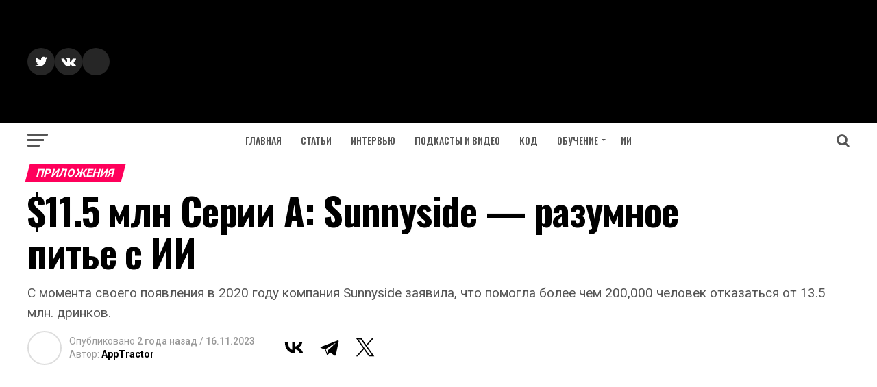

--- FILE ---
content_type: text/html; charset=UTF-8
request_url: https://apptractor.ru/info/apps/sunnyside.html
body_size: 35190
content:
<!DOCTYPE html>
<html lang="ru-RU">
<head>
<meta charset="UTF-8" >
<meta name="viewport" id="viewport" content="width=device-width, initial-scale=1.0, maximum-scale=1.0, minimum-scale=1.0, user-scalable=no" />
<link rel="pingback" href="https://apptractor.ru/xmlrpc.php" />
<meta property="og:type" content="article" />
					<meta property="og:image" content="https://i0.wp.com/apptractor.ru/wp-content/uploads/2023/11/sunnyside-hero-lady.webp?resize=1000%2C600&#038;ssl=1" />
		<meta name="twitter:image" content="https://i0.wp.com/apptractor.ru/wp-content/uploads/2023/11/sunnyside-hero-lady.webp?resize=1000%2C600&#038;ssl=1" />
	<meta property="og:url" content="https://apptractor.ru/info/apps/sunnyside.html" />
<meta property="og:title" content="$11.5 млн Серии А: Sunnyside &#8212; разумное питье с ИИ" />
<meta property="og:description" content="С момента своего появления в 2020 году компания Sunnyside заявила, что помогла более чем 200,000 человек отказаться от 13.5 млн. дринков." />
<meta name="twitter:card" content="summary">
<meta name="twitter:url" content="https://apptractor.ru/info/apps/sunnyside.html">
<meta name="twitter:title" content="$11.5 млн Серии А: Sunnyside &#8212; разумное питье с ИИ">
<meta name="twitter:description" content="С момента своего появления в 2020 году компания Sunnyside заявила, что помогла более чем 200,000 человек отказаться от 13.5 млн. дринков.">
<script type="text/javascript">
/* <![CDATA[ */
(()=>{var e={};e.g=function(){if("object"==typeof globalThis)return globalThis;try{return this||new Function("return this")()}catch(e){if("object"==typeof window)return window}}(),function({ampUrl:n,isCustomizePreview:t,isAmpDevMode:r,noampQueryVarName:o,noampQueryVarValue:s,disabledStorageKey:i,mobileUserAgents:a,regexRegex:c}){if("undefined"==typeof sessionStorage)return;const d=new RegExp(c);if(!a.some((e=>{const n=e.match(d);return!(!n||!new RegExp(n[1],n[2]).test(navigator.userAgent))||navigator.userAgent.includes(e)})))return;e.g.addEventListener("DOMContentLoaded",(()=>{const e=document.getElementById("amp-mobile-version-switcher");if(!e)return;e.hidden=!1;const n=e.querySelector("a[href]");n&&n.addEventListener("click",(()=>{sessionStorage.removeItem(i)}))}));const g=r&&["paired-browsing-non-amp","paired-browsing-amp"].includes(window.name);if(sessionStorage.getItem(i)||t||g)return;const u=new URL(location.href),m=new URL(n);m.hash=u.hash,u.searchParams.has(o)&&s===u.searchParams.get(o)?sessionStorage.setItem(i,"1"):m.href!==u.href&&(window.stop(),location.replace(m.href))}({"ampUrl":"https:\/\/apptractor.ru\/info\/apps\/sunnyside.html?amp=1","noampQueryVarName":"noamp","noampQueryVarValue":"mobile","disabledStorageKey":"amp_mobile_redirect_disabled","mobileUserAgents":["Mobile","Android","Silk\/","Kindle","BlackBerry","Opera Mini","Opera Mobi"],"regexRegex":"^\\\/((?:.|\\n)+)\\\/([i]*)$","isCustomizePreview":false,"isAmpDevMode":false})})();
/* ]]> */
</script>
<meta name='robots' content='index, follow, max-image-preview:large, max-snippet:-1, max-video-preview:-1' />
<!-- Google tag (gtag.js) consent mode dataLayer added by Site Kit -->
<script type="text/javascript" id="google_gtagjs-js-consent-mode-data-layer">
/* <![CDATA[ */
window.dataLayer = window.dataLayer || [];function gtag(){dataLayer.push(arguments);}
gtag('consent', 'default', {"ad_personalization":"denied","ad_storage":"denied","ad_user_data":"denied","analytics_storage":"denied","functionality_storage":"denied","security_storage":"denied","personalization_storage":"denied","region":["AT","BE","BG","CH","CY","CZ","DE","DK","EE","ES","FI","FR","GB","GR","HR","HU","IE","IS","IT","LI","LT","LU","LV","MT","NL","NO","PL","PT","RO","SE","SI","SK"],"wait_for_update":500});
window._googlesitekitConsentCategoryMap = {"statistics":["analytics_storage"],"marketing":["ad_storage","ad_user_data","ad_personalization"],"functional":["functionality_storage","security_storage"],"preferences":["personalization_storage"]};
window._googlesitekitConsents = {"ad_personalization":"denied","ad_storage":"denied","ad_user_data":"denied","analytics_storage":"denied","functionality_storage":"denied","security_storage":"denied","personalization_storage":"denied","region":["AT","BE","BG","CH","CY","CZ","DE","DK","EE","ES","FI","FR","GB","GR","HR","HU","IE","IS","IT","LI","LT","LU","LV","MT","NL","NO","PL","PT","RO","SE","SI","SK"],"wait_for_update":500};
/* ]]> */
</script>
<!-- End Google tag (gtag.js) consent mode dataLayer added by Site Kit -->

	<title>$11.5 млн Серии А: Sunnyside - разумное питье с ИИ</title>
	<meta name="description" content="$11.5 млн Серии А: Sunnyside - разумное питье с ИИ - Приложения" />
	<link rel="canonical" href="https://apptractor.ru/info/apps/sunnyside.html" />
	<meta property="og:locale" content="ru_RU" />
	<meta property="og:type" content="article" />
	<meta property="og:title" content="$11.5 млн Серии А: Sunnyside - разумное питье с ИИ" />
	<meta property="og:description" content="$11.5 млн Серии А: Sunnyside - разумное питье с ИИ - Приложения" />
	<meta property="og:url" content="https://apptractor.ru/info/apps/sunnyside.html" />
	<meta property="og:site_name" content="AppTractor" />
	<meta property="article:publisher" content="https://www.facebook.com/apptractor.ru/" />
	<meta property="article:published_time" content="2023-11-16T07:24:26+00:00" />
	<meta property="og:image" content="https://apptractor.ru/wp-content/uploads/2023/11/sunnyside-hero-lady.webp" />
	<meta property="og:image:width" content="1389" />
	<meta property="og:image:height" content="1147" />
	<meta property="og:image:type" content="image/webp" />
	<meta name="author" content="AppTractor" />
	<meta name="twitter:card" content="summary_large_image" />
	<meta name="twitter:creator" content="@AppTractor" />
	<meta name="twitter:site" content="@AppTractor" />


<link rel="alternate" type="application/rss+xml" title="AppTractor &raquo; Лента записей типа &laquo;Истории&raquo;" href="https://apptractor.ru/web-stories/feed/">		<style>
			.lazyload,
			.lazyloading {
				max-width: 100%;
			}
		</style>
		
		<style type="text/css">
			.mistape-test, .mistape_mistake_inner {color: #E42029 !important;}
			#mistape_dialog h2::before, #mistape_dialog .mistape_action, .mistape-letter-back {background-color: #E42029 !important; }
			#mistape_reported_text:before, #mistape_reported_text:after {border-color: #E42029 !important;}
            .mistape-letter-front .front-left {border-left-color: #E42029 !important;}
            .mistape-letter-front .front-right {border-right-color: #E42029 !important;}
            .mistape-letter-front .front-bottom, .mistape-letter-back > .mistape-letter-back-top, .mistape-letter-top {border-bottom-color: #E42029 !important;}
            .mistape-logo svg {fill: #E42029 !important;}
		</style>
		<style id='wp-img-auto-sizes-contain-inline-css' type='text/css'>
img:is([sizes=auto i],[sizes^="auto," i]){contain-intrinsic-size:3000px 1500px}
/*# sourceURL=wp-img-auto-sizes-contain-inline-css */
</style>
<style id='classic-theme-styles-inline-css' type='text/css'>
/*! This file is auto-generated */
.wp-block-button__link{color:#fff;background-color:#32373c;border-radius:9999px;box-shadow:none;text-decoration:none;padding:calc(.667em + 2px) calc(1.333em + 2px);font-size:1.125em}.wp-block-file__button{background:#32373c;color:#fff;text-decoration:none}
/*# sourceURL=/wp-includes/css/classic-themes.min.css */
</style>
<link rel='stylesheet' id='mistape-front-css' href='https://apptractor.ru/wp-content/plugins/mistape/assets/css/mistape-front.css' type='text/css' media='all' />
<link rel='stylesheet' id='mvp-custom-style-css' href='https://apptractor.ru/wp-content/themes/zox-news/style.css' type='text/css' media='all' />
<style id='mvp-custom-style-inline-css' type='text/css'>


#mvp-wallpaper {
	background: url() no-repeat 50% 0;
	}

#mvp-foot-copy a {
	color: #0be6af;
	}

#mvp-content-main p a,
.mvp-post-add-main p a {
	box-shadow: inset 0 -4px 0 #0be6af;
	}

#mvp-content-main p a:hover,
.mvp-post-add-main p a:hover {
	background: #0be6af;
	}

a,
a:visited,
.post-info-name a,
.woocommerce .woocommerce-breadcrumb a {
	color: #ff005b;
	}

#mvp-side-wrap a:hover {
	color: #ff005b;
	}

.mvp-fly-top:hover,
.mvp-vid-box-wrap,
ul.mvp-soc-mob-list li.mvp-soc-mob-com {
	background: #0be6af;
	}

nav.mvp-fly-nav-menu ul li.menu-item-has-children:after,
.mvp-feat1-left-wrap span.mvp-cd-cat,
.mvp-widget-feat1-top-story span.mvp-cd-cat,
.mvp-widget-feat2-left-cont span.mvp-cd-cat,
.mvp-widget-dark-feat span.mvp-cd-cat,
.mvp-widget-dark-sub span.mvp-cd-cat,
.mvp-vid-wide-text span.mvp-cd-cat,
.mvp-feat2-top-text span.mvp-cd-cat,
.mvp-feat3-main-story span.mvp-cd-cat,
.mvp-feat3-sub-text span.mvp-cd-cat,
.mvp-feat4-main-text span.mvp-cd-cat,
.woocommerce-message:before,
.woocommerce-info:before,
.woocommerce-message:before {
	color: #0be6af;
	}

#searchform input,
.mvp-authors-name {
	border-bottom: 1px solid #0be6af;
	}

.mvp-fly-top:hover {
	border-top: 1px solid #0be6af;
	border-left: 1px solid #0be6af;
	border-bottom: 1px solid #0be6af;
	}

.woocommerce .widget_price_filter .ui-slider .ui-slider-handle,
.woocommerce #respond input#submit.alt,
.woocommerce a.button.alt,
.woocommerce button.button.alt,
.woocommerce input.button.alt,
.woocommerce #respond input#submit.alt:hover,
.woocommerce a.button.alt:hover,
.woocommerce button.button.alt:hover,
.woocommerce input.button.alt:hover {
	background-color: #0be6af;
	}

.woocommerce-error,
.woocommerce-info,
.woocommerce-message {
	border-top-color: #0be6af;
	}

ul.mvp-feat1-list-buts li.active span.mvp-feat1-list-but,
span.mvp-widget-home-title,
span.mvp-post-cat,
span.mvp-feat1-pop-head {
	background: #ff005b;
	}

.woocommerce span.onsale {
	background-color: #ff005b;
	}

.mvp-widget-feat2-side-more-but,
.woocommerce .star-rating span:before,
span.mvp-prev-next-label,
.mvp-cat-date-wrap .sticky {
	color: #ff005b !important;
	}

#mvp-main-nav-top,
#mvp-fly-wrap,
.mvp-soc-mob-right,
#mvp-main-nav-small-cont {
	background: #000;
	}

#mvp-main-nav-small .mvp-fly-but-wrap span,
#mvp-main-nav-small .mvp-search-but-wrap span,
.mvp-nav-top-left .mvp-fly-but-wrap span,
#mvp-fly-wrap .mvp-fly-but-wrap span {
	background: #000000;
	}

.mvp-nav-top-right .mvp-nav-search-but,
span.mvp-fly-soc-head,
.mvp-soc-mob-right i,
#mvp-main-nav-small span.mvp-nav-search-but,
#mvp-main-nav-small .mvp-nav-menu ul li a  {
	color: #000000;
	}

#mvp-main-nav-small .mvp-nav-menu ul li.menu-item-has-children a:after {
	border-color: #000000 transparent transparent transparent;
	}

#mvp-nav-top-wrap span.mvp-nav-search-but:hover,
#mvp-main-nav-small span.mvp-nav-search-but:hover {
	color: #0be6af;
	}

#mvp-nav-top-wrap .mvp-fly-but-wrap:hover span,
#mvp-main-nav-small .mvp-fly-but-wrap:hover span,
span.mvp-woo-cart-num:hover {
	background: #0be6af;
	}

#mvp-main-nav-bot-cont {
	background: #ffffff;
	}

#mvp-nav-bot-wrap .mvp-fly-but-wrap span,
#mvp-nav-bot-wrap .mvp-search-but-wrap span {
	background: #555;
	}

#mvp-nav-bot-wrap span.mvp-nav-search-but,
#mvp-nav-bot-wrap .mvp-nav-menu ul li a {
	color: #555;
	}

#mvp-nav-bot-wrap .mvp-nav-menu ul li.menu-item-has-children a:after {
	border-color: #555 transparent transparent transparent;
	}

.mvp-nav-menu ul li:hover a {
	border-bottom: 5px solid #0be6af;
	}

#mvp-nav-bot-wrap .mvp-fly-but-wrap:hover span {
	background: #0be6af;
	}

#mvp-nav-bot-wrap span.mvp-nav-search-but:hover {
	color: #0be6af;
	}

body,
.mvp-feat1-feat-text p,
.mvp-feat2-top-text p,
.mvp-feat3-main-text p,
.mvp-feat3-sub-text p,
#searchform input,
.mvp-author-info-text,
span.mvp-post-excerpt,
.mvp-nav-menu ul li ul.sub-menu li a,
nav.mvp-fly-nav-menu ul li a,
.mvp-ad-label,
span.mvp-feat-caption,
.mvp-post-tags a,
.mvp-post-tags a:visited,
span.mvp-author-box-name a,
#mvp-author-box-text p,
.mvp-post-gallery-text p,
ul.mvp-soc-mob-list li span,
#comments,
h3#reply-title,
h2.comments,
#mvp-foot-copy p,
span.mvp-fly-soc-head,
.mvp-post-tags-header,
span.mvp-prev-next-label,
span.mvp-post-add-link-but,
#mvp-comments-button a,
#mvp-comments-button span.mvp-comment-but-text,
.woocommerce ul.product_list_widget span.product-title,
.woocommerce ul.product_list_widget li a,
.woocommerce #reviews #comments ol.commentlist li .comment-text p.meta,
.woocommerce div.product p.price,
.woocommerce div.product p.price ins,
.woocommerce div.product p.price del,
.woocommerce ul.products li.product .price del,
.woocommerce ul.products li.product .price ins,
.woocommerce ul.products li.product .price,
.woocommerce #respond input#submit,
.woocommerce a.button,
.woocommerce button.button,
.woocommerce input.button,
.woocommerce .widget_price_filter .price_slider_amount .button,
.woocommerce span.onsale,
.woocommerce-review-link,
#woo-content p.woocommerce-result-count,
.woocommerce div.product .woocommerce-tabs ul.tabs li a,
a.mvp-inf-more-but,
span.mvp-cont-read-but,
span.mvp-cd-cat,
span.mvp-cd-date,
.mvp-feat4-main-text p,
span.mvp-woo-cart-num,
span.mvp-widget-home-title2,
.wp-caption,
#mvp-content-main p.wp-caption-text,
.gallery-caption,
.mvp-post-add-main p.wp-caption-text,
#bbpress-forums,
#bbpress-forums p,
.protected-post-form input,
#mvp-feat6-text p {
	font-family: 'Roboto', sans-serif;
	}

.mvp-blog-story-text p,
span.mvp-author-page-desc,
#mvp-404 p,
.mvp-widget-feat1-bot-text p,
.mvp-widget-feat2-left-text p,
.mvp-flex-story-text p,
.mvp-search-text p,
#mvp-content-main p,
.mvp-post-add-main p,
.rwp-summary,
.rwp-u-review__comment,
.mvp-feat5-mid-main-text p,
.mvp-feat5-small-main-text p {
	font-family: 'PT Serif', sans-serif;
	}

.mvp-nav-menu ul li a,
#mvp-foot-menu ul li a {
	font-family: 'Oswald', sans-serif;
	}


.mvp-feat1-sub-text h2,
.mvp-feat1-pop-text h2,
.mvp-feat1-list-text h2,
.mvp-widget-feat1-top-text h2,
.mvp-widget-feat1-bot-text h2,
.mvp-widget-dark-feat-text h2,
.mvp-widget-dark-sub-text h2,
.mvp-widget-feat2-left-text h2,
.mvp-widget-feat2-right-text h2,
.mvp-blog-story-text h2,
.mvp-flex-story-text h2,
.mvp-vid-wide-more-text p,
.mvp-prev-next-text p,
.mvp-related-text,
.mvp-post-more-text p,
h2.mvp-authors-latest a,
.mvp-feat2-bot-text h2,
.mvp-feat3-sub-text h2,
.mvp-feat3-main-text h2,
.mvp-feat4-main-text h2,
.mvp-feat5-text h2,
.mvp-feat5-mid-main-text h2,
.mvp-feat5-small-main-text h2,
.mvp-feat5-mid-sub-text h2,
#mvp-feat6-text h2 {
	font-family: 'Oswald', sans-serif;
	}

.mvp-feat2-top-text h2,
.mvp-feat1-feat-text h2,
h1.mvp-post-title,
h1.mvp-post-title-wide,
.mvp-drop-nav-title h4,
#mvp-content-main blockquote p,
.mvp-post-add-main blockquote p,
#mvp-404 h1,
#woo-content h1.page-title,
.woocommerce div.product .product_title,
.woocommerce ul.products li.product h3 {
	font-family: 'Oswald', sans-serif;
	}

span.mvp-feat1-pop-head,
.mvp-feat1-pop-text:before,
span.mvp-feat1-list-but,
span.mvp-widget-home-title,
.mvp-widget-feat2-side-more,
span.mvp-post-cat,
span.mvp-page-head,
h1.mvp-author-top-head,
.mvp-authors-name,
#mvp-content-main h1,
#mvp-content-main h2,
#mvp-content-main h3,
#mvp-content-main h4,
#mvp-content-main h5,
#mvp-content-main h6,
.woocommerce .related h2,
.woocommerce div.product .woocommerce-tabs .panel h2,
.woocommerce div.product .product_title,
.mvp-feat5-side-list .mvp-feat1-list-img:after {
	font-family: 'Roboto', sans-serif;
	}

	

	#mvp-leader-wrap {
		position: relative;
		}
	#mvp-site-main {
		margin-top: 0;
		}
	#mvp-leader-wrap {
		top: 0 !important;
		}
		

	.mvp-nav-links {
		display: none;
		}
		

 	.mvp-author-info-twit-but {display:none}
.mvp-com-click {display:none}

span.mvp-nav-soc-but { margin-left: 0px;}

#mvp-content-main blockquote p  {font-weight: 400;}

@media (max-width: 1280px) {
#mvp-leader-wrap {background-color: #0177ff;}
}

.yoast-zapier-text {display: none;}

#ez-toc-container ul ul, .ez-toc div.ez-toc-widget-container ul ul {
    margin-left: 0em;
}

ul.mvp-post-more-list li {height: 330px;}

.home #mvp-site-main {
     background-color: #FFF;
}

#mvp-site-main {
    background-color: #FFF;
}

.evo_content_in {display: none}

pre {
 white-space: pre-wrap;       /* css-3 */
 white-space: -moz-pre-wrap;  /* Mozilla, since 1999 */
 white-space: -pre-wrap;      /* Opera 4-6 */
 white-space: -o-pre-wrap;    /* Opera 7 */
 word-wrap: break-word;       /* Internet Explorer 5.5+ */
}

code {
     color: #1e1e1e; 
     border-radius: 4px;     
     background: #faf8f5 }

.wp-block-codemirror-blocks.code-block {
    margin-bottom: 20px !important;
}
		
/*# sourceURL=mvp-custom-style-inline-css */
</style>
<link rel='stylesheet' id='mvp-reset-css' href='https://apptractor.ru/wp-content/themes/zox-news/css/reset.css' type='text/css' media='all' />
<link rel='stylesheet' id='fontawesome-css' href='https://apptractor.ru/wp-content/themes/zox-news/font-awesome/css/font-awesome.css' type='text/css' media='all' />
<link crossorigin="anonymous" rel='stylesheet' id='mvp-fonts-css' href='//fonts.googleapis.com/css?family=Advent+Pro%3A700%26subset%3Dlatin%2Clatin-ext%2Ccyrillic%2Ccyrillic-ext%2Cgreek-ext%2Cgreek%2Cvietnamese%7COpen+Sans%3A700%26subset%3Dlatin%2Clatin-ext%2Ccyrillic%2Ccyrillic-ext%2Cgreek-ext%2Cgreek%2Cvietnamese%7CAnton%3A400%26subset%3Dlatin%2Clatin-ext%2Ccyrillic%2Ccyrillic-ext%2Cgreek-ext%2Cgreek%2Cvietnamese%7COswald%3A100%2C200%2C300%2C400%2C500%2C600%2C700%2C800%2C900%26subset%3Dlatin%2Clatin-ext%2Ccyrillic%2Ccyrillic-ext%2Cgreek-ext%2Cgreek%2Cvietnamese%7COswald%3A100%2C200%2C300%2C400%2C500%2C600%2C700%2C800%2C900%26subset%3Dlatin%2Clatin-ext%2Ccyrillic%2Ccyrillic-ext%2Cgreek-ext%2Cgreek%2Cvietnamese%7CRoboto%3A100%2C200%2C300%2C400%2C500%2C600%2C700%2C800%2C900%26subset%3Dlatin%2Clatin-ext%2Ccyrillic%2Ccyrillic-ext%2Cgreek-ext%2Cgreek%2Cvietnamese%7CRoboto%3A100%2C200%2C300%2C400%2C500%2C600%2C700%2C800%2C900%26subset%3Dlatin%2Clatin-ext%2Ccyrillic%2Ccyrillic-ext%2Cgreek-ext%2Cgreek%2Cvietnamese%7CPT+Serif%3A100%2C200%2C300%2C400%2C500%2C600%2C700%2C800%2C900%26subset%3Dlatin%2Clatin-ext%2Ccyrillic%2Ccyrillic-ext%2Cgreek-ext%2Cgreek%2Cvietnamese%7COswald%3A100%2C200%2C300%2C400%2C500%2C600%2C700%2C800%2C900%26subset%3Dlatin%2Clatin-ext%2Ccyrillic%2Ccyrillic-ext%2Cgreek-ext%2Cgreek%2Cvietnamese' type='text/css' media='all' />
<link rel='stylesheet' id='mvp-media-queries-css' href='https://apptractor.ru/wp-content/themes/zox-news/css/media-queries.css' type='text/css' media='all' />
<script type="text/javascript" src="https://apptractor.ru/wp-includes/js/jquery/jquery.min.js" id="jquery-core-js"></script>

<!-- Сниппет тегов Google (gtag.js), добавленный Site Kit -->
<!-- Сниппет Google Analytics добавлен с помощью Site Kit -->
<script type="text/javascript" src="https://www.googletagmanager.com/gtag/js?id=GT-M692NQ3" id="google_gtagjs-js" async></script>
<script type="text/javascript" id="google_gtagjs-js-after">
/* <![CDATA[ */
window.dataLayer = window.dataLayer || [];function gtag(){dataLayer.push(arguments);}
gtag("set","linker",{"domains":["apptractor.ru"]});
gtag("js", new Date());
gtag("set", "developer_id.dZTNiMT", true);
gtag("config", "GT-M692NQ3", {"googlesitekit_post_author":"AppTractor","googlesitekit_post_date":"20231116"});
//# sourceURL=google_gtagjs-js-after
/* ]]> */
</script>
<script></script>
 <!-- OneAll.com / Social Login for WordPress / v5.10.0 -->
<script data-cfasync="false" type="text/javascript">
 (function() {
  var oa = document.createElement('script'); oa.type = 'text/javascript';
  oa.async = true; oa.src = 'https://apptractor.api.oneall.com/socialize/library.js';
  var s = document.getElementsByTagName('script')[0]; s.parentNode.insertBefore(oa, s);
 })();
</script>
<link rel="alternate" type="text/html" media="only screen and (max-width: 640px)" href="https://apptractor.ru/info/apps/sunnyside.html?amp=1">	<style>img#wpstats{display:none}</style>
				<script>
			document.documentElement.className = document.documentElement.className.replace('no-js', 'js');
		</script>
		
<!-- Метатеги Google AdSense, добавленные Site Kit -->
<meta name="google-adsense-platform-account" content="ca-host-pub-2644536267352236">
<meta name="google-adsense-platform-domain" content="sitekit.withgoogle.com">
<!-- Завершите метатеги Google AdSense, добавленные Site Kit -->
<meta name="generator" content="Powered by WPBakery Page Builder - drag and drop page builder for WordPress."/>
<link rel="amphtml" href="https://apptractor.ru/info/apps/sunnyside.html?amp=1">
<!-- Сниппет Google Tag Manager добавлен в Site Kit -->
<script type="text/javascript">
/* <![CDATA[ */

			( function( w, d, s, l, i ) {
				w[l] = w[l] || [];
				w[l].push( {'gtm.start': new Date().getTime(), event: 'gtm.js'} );
				var f = d.getElementsByTagName( s )[0],
					j = d.createElement( s ), dl = l != 'dataLayer' ? '&l=' + l : '';
				j.async = true;
				j.src = 'https://www.googletagmanager.com/gtm.js?id=' + i + dl;
				f.parentNode.insertBefore( j, f );
			} )( window, document, 'script', 'dataLayer', 'GTM-NXQ3ZMR' );
			
/* ]]> */
</script>

<!-- Конечный сниппет Google Tag Manager, добавленный Site Kit -->
<style>#amp-mobile-version-switcher{left:0;position:absolute;width:100%;z-index:100}#amp-mobile-version-switcher>a{background-color:#444;border:0;color:#eaeaea;display:block;font-family:-apple-system,BlinkMacSystemFont,Segoe UI,Roboto,Oxygen-Sans,Ubuntu,Cantarell,Helvetica Neue,sans-serif;font-size:16px;font-weight:600;padding:15px 0;text-align:center;-webkit-text-decoration:none;text-decoration:none}#amp-mobile-version-switcher>a:active,#amp-mobile-version-switcher>a:focus,#amp-mobile-version-switcher>a:hover{-webkit-text-decoration:underline;text-decoration:underline}</style><link rel="icon" href="https://i0.wp.com/apptractor.ru/wp-content/uploads/2016/08/cropped-logo-2.jpg?fit=32%2C32&#038;ssl=1" sizes="32x32" />
<link rel="icon" href="https://i0.wp.com/apptractor.ru/wp-content/uploads/2016/08/cropped-logo-2.jpg?fit=192%2C192&#038;ssl=1" sizes="192x192" />
<link rel="apple-touch-icon" href="https://i0.wp.com/apptractor.ru/wp-content/uploads/2016/08/cropped-logo-2.jpg?fit=180%2C180&#038;ssl=1" />
<meta name="msapplication-TileImage" content="https://i0.wp.com/apptractor.ru/wp-content/uploads/2016/08/cropped-logo-2.jpg?fit=270%2C270&#038;ssl=1" />
<noscript><style> .wpb_animate_when_almost_visible { opacity: 1; }</style></noscript><noscript><style id="rocket-lazyload-nojs-css">.rll-youtube-player, [data-lazy-src]{display:none !important;}</style></noscript><script data-ad-client="ca-pub-6598235850469042" async src="https://pagead2.googlesyndication.com/pagead/js/adsbygoogle.js"></script>
<!-- Yandex.RTB -->
<script>window.yaContextCb=window.yaContextCb||[]</script>
<script src="https://yandex.ru/ads/system/context.js" async></script>
<link rel="amphtml" href="https://apptractor.ru/info/apps/sunnyside.html?amp=1">
<style id='global-styles-inline-css' type='text/css'>
:root{--wp--preset--aspect-ratio--square: 1;--wp--preset--aspect-ratio--4-3: 4/3;--wp--preset--aspect-ratio--3-4: 3/4;--wp--preset--aspect-ratio--3-2: 3/2;--wp--preset--aspect-ratio--2-3: 2/3;--wp--preset--aspect-ratio--16-9: 16/9;--wp--preset--aspect-ratio--9-16: 9/16;--wp--preset--color--black: #000000;--wp--preset--color--cyan-bluish-gray: #abb8c3;--wp--preset--color--white: #ffffff;--wp--preset--color--pale-pink: #f78da7;--wp--preset--color--vivid-red: #cf2e2e;--wp--preset--color--luminous-vivid-orange: #ff6900;--wp--preset--color--luminous-vivid-amber: #fcb900;--wp--preset--color--light-green-cyan: #7bdcb5;--wp--preset--color--vivid-green-cyan: #00d084;--wp--preset--color--pale-cyan-blue: #8ed1fc;--wp--preset--color--vivid-cyan-blue: #0693e3;--wp--preset--color--vivid-purple: #9b51e0;--wp--preset--gradient--vivid-cyan-blue-to-vivid-purple: linear-gradient(135deg,rgb(6,147,227) 0%,rgb(155,81,224) 100%);--wp--preset--gradient--light-green-cyan-to-vivid-green-cyan: linear-gradient(135deg,rgb(122,220,180) 0%,rgb(0,208,130) 100%);--wp--preset--gradient--luminous-vivid-amber-to-luminous-vivid-orange: linear-gradient(135deg,rgb(252,185,0) 0%,rgb(255,105,0) 100%);--wp--preset--gradient--luminous-vivid-orange-to-vivid-red: linear-gradient(135deg,rgb(255,105,0) 0%,rgb(207,46,46) 100%);--wp--preset--gradient--very-light-gray-to-cyan-bluish-gray: linear-gradient(135deg,rgb(238,238,238) 0%,rgb(169,184,195) 100%);--wp--preset--gradient--cool-to-warm-spectrum: linear-gradient(135deg,rgb(74,234,220) 0%,rgb(151,120,209) 20%,rgb(207,42,186) 40%,rgb(238,44,130) 60%,rgb(251,105,98) 80%,rgb(254,248,76) 100%);--wp--preset--gradient--blush-light-purple: linear-gradient(135deg,rgb(255,206,236) 0%,rgb(152,150,240) 100%);--wp--preset--gradient--blush-bordeaux: linear-gradient(135deg,rgb(254,205,165) 0%,rgb(254,45,45) 50%,rgb(107,0,62) 100%);--wp--preset--gradient--luminous-dusk: linear-gradient(135deg,rgb(255,203,112) 0%,rgb(199,81,192) 50%,rgb(65,88,208) 100%);--wp--preset--gradient--pale-ocean: linear-gradient(135deg,rgb(255,245,203) 0%,rgb(182,227,212) 50%,rgb(51,167,181) 100%);--wp--preset--gradient--electric-grass: linear-gradient(135deg,rgb(202,248,128) 0%,rgb(113,206,126) 100%);--wp--preset--gradient--midnight: linear-gradient(135deg,rgb(2,3,129) 0%,rgb(40,116,252) 100%);--wp--preset--font-size--small: 13px;--wp--preset--font-size--medium: 20px;--wp--preset--font-size--large: 36px;--wp--preset--font-size--x-large: 42px;--wp--preset--spacing--20: 0.44rem;--wp--preset--spacing--30: 0.67rem;--wp--preset--spacing--40: 1rem;--wp--preset--spacing--50: 1.5rem;--wp--preset--spacing--60: 2.25rem;--wp--preset--spacing--70: 3.38rem;--wp--preset--spacing--80: 5.06rem;--wp--preset--shadow--natural: 6px 6px 9px rgba(0, 0, 0, 0.2);--wp--preset--shadow--deep: 12px 12px 50px rgba(0, 0, 0, 0.4);--wp--preset--shadow--sharp: 6px 6px 0px rgba(0, 0, 0, 0.2);--wp--preset--shadow--outlined: 6px 6px 0px -3px rgb(255, 255, 255), 6px 6px rgb(0, 0, 0);--wp--preset--shadow--crisp: 6px 6px 0px rgb(0, 0, 0);}:where(.is-layout-flex){gap: 0.5em;}:where(.is-layout-grid){gap: 0.5em;}body .is-layout-flex{display: flex;}.is-layout-flex{flex-wrap: wrap;align-items: center;}.is-layout-flex > :is(*, div){margin: 0;}body .is-layout-grid{display: grid;}.is-layout-grid > :is(*, div){margin: 0;}:where(.wp-block-columns.is-layout-flex){gap: 2em;}:where(.wp-block-columns.is-layout-grid){gap: 2em;}:where(.wp-block-post-template.is-layout-flex){gap: 1.25em;}:where(.wp-block-post-template.is-layout-grid){gap: 1.25em;}.has-black-color{color: var(--wp--preset--color--black) !important;}.has-cyan-bluish-gray-color{color: var(--wp--preset--color--cyan-bluish-gray) !important;}.has-white-color{color: var(--wp--preset--color--white) !important;}.has-pale-pink-color{color: var(--wp--preset--color--pale-pink) !important;}.has-vivid-red-color{color: var(--wp--preset--color--vivid-red) !important;}.has-luminous-vivid-orange-color{color: var(--wp--preset--color--luminous-vivid-orange) !important;}.has-luminous-vivid-amber-color{color: var(--wp--preset--color--luminous-vivid-amber) !important;}.has-light-green-cyan-color{color: var(--wp--preset--color--light-green-cyan) !important;}.has-vivid-green-cyan-color{color: var(--wp--preset--color--vivid-green-cyan) !important;}.has-pale-cyan-blue-color{color: var(--wp--preset--color--pale-cyan-blue) !important;}.has-vivid-cyan-blue-color{color: var(--wp--preset--color--vivid-cyan-blue) !important;}.has-vivid-purple-color{color: var(--wp--preset--color--vivid-purple) !important;}.has-black-background-color{background-color: var(--wp--preset--color--black) !important;}.has-cyan-bluish-gray-background-color{background-color: var(--wp--preset--color--cyan-bluish-gray) !important;}.has-white-background-color{background-color: var(--wp--preset--color--white) !important;}.has-pale-pink-background-color{background-color: var(--wp--preset--color--pale-pink) !important;}.has-vivid-red-background-color{background-color: var(--wp--preset--color--vivid-red) !important;}.has-luminous-vivid-orange-background-color{background-color: var(--wp--preset--color--luminous-vivid-orange) !important;}.has-luminous-vivid-amber-background-color{background-color: var(--wp--preset--color--luminous-vivid-amber) !important;}.has-light-green-cyan-background-color{background-color: var(--wp--preset--color--light-green-cyan) !important;}.has-vivid-green-cyan-background-color{background-color: var(--wp--preset--color--vivid-green-cyan) !important;}.has-pale-cyan-blue-background-color{background-color: var(--wp--preset--color--pale-cyan-blue) !important;}.has-vivid-cyan-blue-background-color{background-color: var(--wp--preset--color--vivid-cyan-blue) !important;}.has-vivid-purple-background-color{background-color: var(--wp--preset--color--vivid-purple) !important;}.has-black-border-color{border-color: var(--wp--preset--color--black) !important;}.has-cyan-bluish-gray-border-color{border-color: var(--wp--preset--color--cyan-bluish-gray) !important;}.has-white-border-color{border-color: var(--wp--preset--color--white) !important;}.has-pale-pink-border-color{border-color: var(--wp--preset--color--pale-pink) !important;}.has-vivid-red-border-color{border-color: var(--wp--preset--color--vivid-red) !important;}.has-luminous-vivid-orange-border-color{border-color: var(--wp--preset--color--luminous-vivid-orange) !important;}.has-luminous-vivid-amber-border-color{border-color: var(--wp--preset--color--luminous-vivid-amber) !important;}.has-light-green-cyan-border-color{border-color: var(--wp--preset--color--light-green-cyan) !important;}.has-vivid-green-cyan-border-color{border-color: var(--wp--preset--color--vivid-green-cyan) !important;}.has-pale-cyan-blue-border-color{border-color: var(--wp--preset--color--pale-cyan-blue) !important;}.has-vivid-cyan-blue-border-color{border-color: var(--wp--preset--color--vivid-cyan-blue) !important;}.has-vivid-purple-border-color{border-color: var(--wp--preset--color--vivid-purple) !important;}.has-vivid-cyan-blue-to-vivid-purple-gradient-background{background: var(--wp--preset--gradient--vivid-cyan-blue-to-vivid-purple) !important;}.has-light-green-cyan-to-vivid-green-cyan-gradient-background{background: var(--wp--preset--gradient--light-green-cyan-to-vivid-green-cyan) !important;}.has-luminous-vivid-amber-to-luminous-vivid-orange-gradient-background{background: var(--wp--preset--gradient--luminous-vivid-amber-to-luminous-vivid-orange) !important;}.has-luminous-vivid-orange-to-vivid-red-gradient-background{background: var(--wp--preset--gradient--luminous-vivid-orange-to-vivid-red) !important;}.has-very-light-gray-to-cyan-bluish-gray-gradient-background{background: var(--wp--preset--gradient--very-light-gray-to-cyan-bluish-gray) !important;}.has-cool-to-warm-spectrum-gradient-background{background: var(--wp--preset--gradient--cool-to-warm-spectrum) !important;}.has-blush-light-purple-gradient-background{background: var(--wp--preset--gradient--blush-light-purple) !important;}.has-blush-bordeaux-gradient-background{background: var(--wp--preset--gradient--blush-bordeaux) !important;}.has-luminous-dusk-gradient-background{background: var(--wp--preset--gradient--luminous-dusk) !important;}.has-pale-ocean-gradient-background{background: var(--wp--preset--gradient--pale-ocean) !important;}.has-electric-grass-gradient-background{background: var(--wp--preset--gradient--electric-grass) !important;}.has-midnight-gradient-background{background: var(--wp--preset--gradient--midnight) !important;}.has-small-font-size{font-size: var(--wp--preset--font-size--small) !important;}.has-medium-font-size{font-size: var(--wp--preset--font-size--medium) !important;}.has-large-font-size{font-size: var(--wp--preset--font-size--large) !important;}.has-x-large-font-size{font-size: var(--wp--preset--font-size--x-large) !important;}
/*# sourceURL=global-styles-inline-css */
</style>
<link rel='stylesheet' id='jetpack-swiper-library-css' href='https://apptractor.ru/wp-content/plugins/jetpack/_inc/blocks/swiper.css' type='text/css' media='all' />
<link rel='stylesheet' id='jetpack-carousel-css' href='https://apptractor.ru/wp-content/plugins/jetpack/modules/carousel/jetpack-carousel.css' type='text/css' media='all' />
<link rel='stylesheet' id='wpappbox-css' href='https://apptractor.ru/wp-content/plugins/wp-appbox/css/styles.min.css' type='text/css' media='screen' />
<link crossorigin="anonymous" rel='stylesheet' id='open-sans-css' href='https://fonts.googleapis.com/css?family=Open+Sans%3A300italic%2C400italic%2C600italic%2C300%2C400%2C600&#038;subset=latin%2Clatin-ext%2Ccyrillic%2Ccyrillic-ext&#038;display=fallback' type='text/css' media='all' />
</head>
<!--body class="wp-singular post-template-default single single-post postid-121166 single-format-standard wp-theme-zox-news wpb-js-composer js-comp-ver-8.0.1 vc_responsive" style="background-color:#1a0447;"-->
<body class="wp-singular post-template-default single single-post postid-121166 single-format-standard wp-theme-zox-news wpb-js-composer js-comp-ver-8.0.1 vc_responsive" >
	<div id="mvp-fly-wrap">
	<div id="mvp-fly-menu-top" class="left relative">
		<div class="mvp-fly-top-out left relative">
			<div class="mvp-fly-top-in">
				<div id="mvp-fly-logo" class="left relative">
											<a href="https://apptractor.ru/"><img src="data:image/svg+xml,%3Csvg%20xmlns='http://www.w3.org/2000/svg'%20viewBox='0%200%200%200'%3E%3C/svg%3E" alt="AppTractor" data-rjs="2" data-lazy-src="https://apptractor.ru/wp-content/uploads/2025/10/logowebp-1.webp" /><noscript><img src="https://apptractor.ru/wp-content/uploads/2025/10/logowebp-1.webp" alt="AppTractor" data-rjs="2" /></noscript></a>
									</div><!--mvp-fly-logo-->
			</div><!--mvp-fly-top-in-->
			<div class="mvp-fly-but-wrap mvp-fly-but-menu mvp-fly-but-click">
				<span></span>
				<span></span>
				<span></span>
				<span></span>
			</div><!--mvp-fly-but-wrap-->
		</div><!--mvp-fly-top-out-->
	</div><!--mvp-fly-menu-top-->
	<div id="mvp-fly-menu-wrap">
		<nav class="mvp-fly-nav-menu left relative">
			<div class="menu-gamburger-container"><ul id="menu-gamburger" class="menu"><li id="menu-item-68922" class="menu-item menu-item-type-custom menu-item-object-custom menu-item-home menu-item-has-children menu-item-68922"><a href="https://apptractor.ru/">Главная</a>
<ul class="sub-menu">
	<li id="menu-item-68947" class="menu-item menu-item-type-custom menu-item-object-custom menu-item-68947"><a href="https://apptractor.ru/poslednie-novosti">Все материалы</a></li>
	<li id="menu-item-68925" class="menu-item menu-item-type-custom menu-item-object-custom menu-item-68925"><a href="https://apptractor.ru/category/info/articles">Статьи</a></li>
	<li id="menu-item-68926" class="menu-item menu-item-type-custom menu-item-object-custom menu-item-68926"><a href="https://apptractor.ru/category/info/interview">Интервью</a></li>
	<li id="menu-item-68927" class="menu-item menu-item-type-custom menu-item-object-custom menu-item-68927"><a href="https://apptractor.ru/tag/%D0%BF%D0%BE%D0%B4%D0%BA%D0%B0%D1%81%D1%82">Подкасты</a></li>
</ul>
</li>
<li id="menu-item-68930" class="menu-item menu-item-type-custom menu-item-object-custom menu-item-68930"><a href="https://apptractor.ru/docs">Аналитика и отчеты</a></li>
<li id="menu-item-68932" class="menu-item menu-item-type-custom menu-item-object-custom menu-item-68932"><a href="https://apptractor.ru/idei">Идеи для приложений</a></li>
<li id="menu-item-73237" class="menu-item menu-item-type-taxonomy menu-item-object-category menu-item-has-children menu-item-73237"><a href="https://apptractor.ru/category/info/analytics">Рейтинги</a>
<ul class="sub-menu">
	<li id="menu-item-143439" class="menu-item menu-item-type-custom menu-item-object-custom menu-item-143439"><a href="https://apptractor.ru/motiv">Мотивированный трафик</a></li>
	<li id="menu-item-85436" class="menu-item menu-item-type-custom menu-item-object-custom menu-item-85436"><a href="https://apptractor.ru/develop/design/mobile-app-design-tools.html">Инструменты дизайна и прототипирования</a></li>
	<li id="menu-item-73238" class="menu-item menu-item-type-custom menu-item-object-custom menu-item-73238"><a href="https://apptractor.ru/mobile-design-rating-2018">Дизайн мобильных приложений 2018</a></li>
	<li id="menu-item-73239" class="menu-item menu-item-type-custom menu-item-object-custom menu-item-73239"><a href="https://apptractor.ru/reyting-pribyilnosti-ryinkov-mobilnyih-igr">Рейтинг прибыльности рынков</a></li>
	<li id="menu-item-73240" class="menu-item menu-item-type-custom menu-item-object-custom menu-item-73240"><a href="https://apptractor.ru/reyting-yazyikov-programmirovaniya-2020">Рейтинг языков программирования 2020</a></li>
	<li id="menu-item-73241" class="menu-item menu-item-type-custom menu-item-object-custom menu-item-73241"><a href="https://apptractor.ru/mobile-monetization-rating">Рейтинг мобильных рекламных сетей</a></li>
	<li id="menu-item-68933" class="menu-item menu-item-type-custom menu-item-object-custom menu-item-68933"><a href="https://apptractor.ru/instruments">Инструменты разработки</a></li>
</ul>
</li>
<li id="menu-item-68928" class="menu-item menu-item-type-custom menu-item-object-custom menu-item-68928"><a href="https://apptractor.ru/devevents">Календарь</a></li>
</ul></div>		</nav>
	</div><!--mvp-fly-menu-wrap-->
	<div id="mvp-fly-soc-wrap">
		<span class="mvp-fly-soc-head">Connect with us</span>
		<ul class="mvp-fly-soc-list left relative">
										<li><a href="https://twitter.com/AppTractor" target="_blank" class="fa fa-twitter fa-2"></a></li>
																							</ul>
	</div><!--mvp-fly-soc-wrap-->
</div><!--mvp-fly-wrap-->	<div id="mvp-site" class="left relative">
		<div id="mvp-search-wrap">
			<div id="mvp-search-box">
				<form method="get" id="searchform" action="https://apptractor.ru/">
	<input type="text" name="s" id="s" value="Поиск" onfocus='if (this.value == "Поиск") { this.value = ""; }' onblur='if (this.value == "") { this.value = "Поиск"; }' />
	<input type="hidden" id="searchsubmit" value="Поиск" />
</form>			</div><!--mvp-search-box-->
			<div class="mvp-search-but-wrap mvp-search-click">
				<span></span>
				<span></span>
			</div><!--mvp-search-but-wrap-->
		</div><!--mvp-search-wrap-->
				<div id="mvp-site-wall" class="left relative">
						<div id="mvp-site-main" class="left relative">
			<header id="mvp-main-head-wrap" class="left relative">
									<nav id="mvp-main-nav-wrap" class="left relative">
						<div id="mvp-main-nav-top" class="left relative">
							<div class="mvp-main-box">
								<div id="mvp-nav-top-wrap" class="left relative">
									<div class="mvp-nav-top-right-out left relative">
										<div class="mvp-nav-top-right-in">
											<div class="mvp-nav-top-cont left relative">
												<div class="mvp-nav-top-left-out relative">
													<div class="mvp-nav-top-left">
														<div class="mvp-nav-soc-wrap">
																																														<a href="https://twitter.com/AppTractor" target="_blank"><span class="mvp-nav-soc-but fa fa-twitter fa-2"></span></a>
																																																													<a href="https://vk.com/apptractor" target="_blank"><span class="mvp-nav-soc-but fa fa-vk fa-2"></span></a>
																<a href="https://t.me/apptractor" target="_blank"><span class="mvp-nav-soc-but fa fa-telegram fa-2"></span></a>
														</div><!--mvp-nav-soc-wrap-->
														<div class="mvp-fly-but-wrap mvp-fly-but-click left relative">
															<span></span>
															<span></span>
															<span></span>
															<span></span>
														</div><!--mvp-fly-but-wrap-->
													</div><!--mvp-nav-top-left-->
													<div class="mvp-nav-top-left-in">
														<div class="mvp-nav-top-mid left relative" itemscope itemtype="http://schema.org/Organization">
																															<a class="mvp-nav-logo-reg" itemprop="url" href="https://apptractor.ru/"><img itemprop="logo" src="data:image/svg+xml,%3Csvg%20xmlns='http://www.w3.org/2000/svg'%20viewBox='0%200%200%200'%3E%3C/svg%3E" alt="AppTractor" data-rjs="2" data-lazy-src="https://apptractor.ru/wp-content/uploads/2025/10/logowebp-1.webp" /><noscript><img itemprop="logo" src="https://apptractor.ru/wp-content/uploads/2025/10/logowebp-1.webp" alt="AppTractor" data-rjs="2" /></noscript></a>
																																														<a class="mvp-nav-logo-small" href="https://apptractor.ru/"><img src="data:image/svg+xml,%3Csvg%20xmlns='http://www.w3.org/2000/svg'%20viewBox='0%200%200%200'%3E%3C/svg%3E" alt="AppTractor" data-rjs="2" data-lazy-src="https://apptractor.ru/wp-content/uploads/2025/10/logowebp-1.webp" /><noscript><img src="https://apptractor.ru/wp-content/uploads/2025/10/logowebp-1.webp" alt="AppTractor" data-rjs="2" /></noscript></a>
																																														<h2 class="mvp-logo-title">AppTractor</h2>
																																														<div class="mvp-drop-nav-title left">
																	<h4>$11.5 млн Серии А: Sunnyside &#8212; разумное питье с ИИ</h4>
																</div><!--mvp-drop-nav-title-->
																													</div><!--mvp-nav-top-mid-->
													</div><!--mvp-nav-top-left-in-->
												</div><!--mvp-nav-top-left-out-->
											</div><!--mvp-nav-top-cont-->
										</div><!--mvp-nav-top-right-in-->
										<div class="mvp-nav-top-right">
																						<span class="mvp-nav-search-but fa fa-search fa-2 mvp-search-click"></span>
										</div><!--mvp-nav-top-right-->
									</div><!--mvp-nav-top-right-out-->
								</div><!--mvp-nav-top-wrap-->
							</div><!--mvp-main-box-->
						</div><!--mvp-main-nav-top-->
						<div id="mvp-main-nav-bot" class="left relative">
							<div id="mvp-main-nav-bot-cont" class="left">
								<div class="mvp-main-box">
									<div id="mvp-nav-bot-wrap" class="left">
										<div class="mvp-nav-bot-right-out left">
											<div class="mvp-nav-bot-right-in">
												<div class="mvp-nav-bot-cont left">
													<div class="mvp-nav-bot-left-out">
														<div class="mvp-nav-bot-left left relative">
															<div class="mvp-fly-but-wrap mvp-fly-but-click left relative">
																<span></span>
																<span></span>
																<span></span>
																<span></span>
															</div><!--mvp-fly-but-wrap-->
														</div><!--mvp-nav-bot-left-->
														<div class="mvp-nav-bot-left-in">
															<div class="mvp-nav-menu left">
																<div class="menu-pustoe-menyu2-container"><ul id="menu-pustoe-menyu2" class="menu"><li id="menu-item-68874" class="menu-item menu-item-type-custom menu-item-object-custom menu-item-home menu-item-68874"><a href="https://apptractor.ru">Главная</a></li>
<li id="menu-item-68875" class="menu-item menu-item-type-taxonomy menu-item-object-category menu-item-68875"><a href="https://apptractor.ru/category/info/articles">Статьи</a></li>
<li id="menu-item-68876" class="menu-item menu-item-type-taxonomy menu-item-object-category menu-item-68876"><a href="https://apptractor.ru/category/info/interview">Интервью</a></li>
<li id="menu-item-68981" class="mvp-mega-dropdown menu-item menu-item-type-taxonomy menu-item-object-category menu-item-68981"><a href="https://apptractor.ru/category/info/media">Подкасты и Видео</a><div class="mvp-mega-dropdown"><div class="mvp-main-box"><ul class="mvp-mega-list"><li><a href="https://apptractor.ru/info/media/opasnyy-flutter-ili-net.html"><div class="mvp-mega-img"><img width="400" height="240" src="data:image/svg+xml,%3Csvg%20xmlns='http://www.w3.org/2000/svg'%20viewBox='0%200%20400%20240'%3E%3C/svg%3E" class="attachment-mvp-mid-thumb size-mvp-mid-thumb wp-post-image no-lazyload" alt="" decoding="async" data-lazy-srcset="https://i0.wp.com/apptractor.ru/wp-content/uploads/2026/01/flutter.jpg?resize=1000%2C600&amp;ssl=1 1000w, https://i0.wp.com/apptractor.ru/wp-content/uploads/2026/01/flutter.jpg?resize=590%2C354&amp;ssl=1 590w, https://i0.wp.com/apptractor.ru/wp-content/uploads/2026/01/flutter.jpg?resize=400%2C240&amp;ssl=1 400w, https://i0.wp.com/apptractor.ru/wp-content/uploads/2026/01/flutter.jpg?zoom=2&amp;resize=400%2C240&amp;ssl=1 800w, https://i0.wp.com/apptractor.ru/wp-content/uploads/2026/01/flutter.jpg?zoom=3&amp;resize=400%2C240&amp;ssl=1 1200w" data-lazy-sizes="(max-width: 400px) 100vw, 400px" data-attachment-id="143774" data-permalink="https://apptractor.ru/info/media/opasnyy-flutter-ili-net.html/attachment/flutter-29" data-orig-file="https://i0.wp.com/apptractor.ru/wp-content/uploads/2026/01/flutter.jpg?fit=1280%2C720&amp;ssl=1" data-orig-size="1280,720" data-comments-opened="0" data-image-meta="{&quot;aperture&quot;:&quot;0&quot;,&quot;credit&quot;:&quot;&quot;,&quot;camera&quot;:&quot;&quot;,&quot;caption&quot;:&quot;&quot;,&quot;created_timestamp&quot;:&quot;0&quot;,&quot;copyright&quot;:&quot;&quot;,&quot;focal_length&quot;:&quot;0&quot;,&quot;iso&quot;:&quot;0&quot;,&quot;shutter_speed&quot;:&quot;0&quot;,&quot;title&quot;:&quot;&quot;,&quot;orientation&quot;:&quot;0&quot;}" data-image-title="Flutter" data-image-description="" data-image-caption="" data-medium-file="https://i0.wp.com/apptractor.ru/wp-content/uploads/2026/01/flutter.jpg?fit=1024%2C576&amp;ssl=1" data-large-file="https://i0.wp.com/apptractor.ru/wp-content/uploads/2026/01/flutter.jpg?fit=740%2C416&amp;ssl=1" data-lazy-src="https://i0.wp.com/apptractor.ru/wp-content/uploads/2026/01/flutter.jpg?resize=400%2C240&#038;ssl=1" /><noscript><img width="400" height="240" src="https://i0.wp.com/apptractor.ru/wp-content/uploads/2026/01/flutter.jpg?resize=400%2C240&amp;ssl=1" class="attachment-mvp-mid-thumb size-mvp-mid-thumb wp-post-image no-lazyload" alt="" decoding="async" srcset="https://i0.wp.com/apptractor.ru/wp-content/uploads/2026/01/flutter.jpg?resize=1000%2C600&amp;ssl=1 1000w, https://i0.wp.com/apptractor.ru/wp-content/uploads/2026/01/flutter.jpg?resize=590%2C354&amp;ssl=1 590w, https://i0.wp.com/apptractor.ru/wp-content/uploads/2026/01/flutter.jpg?resize=400%2C240&amp;ssl=1 400w, https://i0.wp.com/apptractor.ru/wp-content/uploads/2026/01/flutter.jpg?zoom=2&amp;resize=400%2C240&amp;ssl=1 800w, https://i0.wp.com/apptractor.ru/wp-content/uploads/2026/01/flutter.jpg?zoom=3&amp;resize=400%2C240&amp;ssl=1 1200w" sizes="(max-width: 400px) 100vw, 400px" data-attachment-id="143774" data-permalink="https://apptractor.ru/info/media/opasnyy-flutter-ili-net.html/attachment/flutter-29" data-orig-file="https://i0.wp.com/apptractor.ru/wp-content/uploads/2026/01/flutter.jpg?fit=1280%2C720&amp;ssl=1" data-orig-size="1280,720" data-comments-opened="0" data-image-meta="{&quot;aperture&quot;:&quot;0&quot;,&quot;credit&quot;:&quot;&quot;,&quot;camera&quot;:&quot;&quot;,&quot;caption&quot;:&quot;&quot;,&quot;created_timestamp&quot;:&quot;0&quot;,&quot;copyright&quot;:&quot;&quot;,&quot;focal_length&quot;:&quot;0&quot;,&quot;iso&quot;:&quot;0&quot;,&quot;shutter_speed&quot;:&quot;0&quot;,&quot;title&quot;:&quot;&quot;,&quot;orientation&quot;:&quot;0&quot;}" data-image-title="Flutter" data-image-description="" data-image-caption="" data-medium-file="https://i0.wp.com/apptractor.ru/wp-content/uploads/2026/01/flutter.jpg?fit=1024%2C576&amp;ssl=1" data-large-file="https://i0.wp.com/apptractor.ru/wp-content/uploads/2026/01/flutter.jpg?fit=740%2C416&amp;ssl=1" /></noscript><div class="mvp-vid-box-wrap mvp-vid-box-small mvp-vid-marg-small"><i class="fa fa-play fa-3"></i></div></div><p>Опасный Flutter&#8230; Или нет?</p></a></li><li><a href="https://apptractor.ru/info/media/antisolid.html"><div class="mvp-mega-img"><img width="400" height="240" src="data:image/svg+xml,%3Csvg%20xmlns='http://www.w3.org/2000/svg'%20viewBox='0%200%20400%20240'%3E%3C/svg%3E" class="attachment-mvp-mid-thumb size-mvp-mid-thumb wp-post-image no-lazyload" alt="" decoding="async" data-lazy-srcset="https://i0.wp.com/apptractor.ru/wp-content/uploads/2026/01/antisolid.jpg?resize=1000%2C600&amp;ssl=1 1000w, https://i0.wp.com/apptractor.ru/wp-content/uploads/2026/01/antisolid.jpg?resize=590%2C354&amp;ssl=1 590w, https://i0.wp.com/apptractor.ru/wp-content/uploads/2026/01/antisolid.jpg?resize=400%2C240&amp;ssl=1 400w, https://i0.wp.com/apptractor.ru/wp-content/uploads/2026/01/antisolid.jpg?zoom=2&amp;resize=400%2C240&amp;ssl=1 800w, https://i0.wp.com/apptractor.ru/wp-content/uploads/2026/01/antisolid.jpg?zoom=3&amp;resize=400%2C240&amp;ssl=1 1200w" data-lazy-sizes="(max-width: 400px) 100vw, 400px" data-attachment-id="143769" data-permalink="https://apptractor.ru/info/media/antisolid.html/attachment/antisolid" data-orig-file="https://i0.wp.com/apptractor.ru/wp-content/uploads/2026/01/antisolid.jpg?fit=1280%2C720&amp;ssl=1" data-orig-size="1280,720" data-comments-opened="0" data-image-meta="{&quot;aperture&quot;:&quot;0&quot;,&quot;credit&quot;:&quot;&quot;,&quot;camera&quot;:&quot;&quot;,&quot;caption&quot;:&quot;&quot;,&quot;created_timestamp&quot;:&quot;0&quot;,&quot;copyright&quot;:&quot;&quot;,&quot;focal_length&quot;:&quot;0&quot;,&quot;iso&quot;:&quot;0&quot;,&quot;shutter_speed&quot;:&quot;0&quot;,&quot;title&quot;:&quot;&quot;,&quot;orientation&quot;:&quot;0&quot;}" data-image-title="AntiSOLID" data-image-description="" data-image-caption="" data-medium-file="https://i0.wp.com/apptractor.ru/wp-content/uploads/2026/01/antisolid.jpg?fit=1024%2C576&amp;ssl=1" data-large-file="https://i0.wp.com/apptractor.ru/wp-content/uploads/2026/01/antisolid.jpg?fit=740%2C416&amp;ssl=1" data-lazy-src="https://i0.wp.com/apptractor.ru/wp-content/uploads/2026/01/antisolid.jpg?resize=400%2C240&#038;ssl=1" /><noscript><img width="400" height="240" src="https://i0.wp.com/apptractor.ru/wp-content/uploads/2026/01/antisolid.jpg?resize=400%2C240&amp;ssl=1" class="attachment-mvp-mid-thumb size-mvp-mid-thumb wp-post-image no-lazyload" alt="" decoding="async" srcset="https://i0.wp.com/apptractor.ru/wp-content/uploads/2026/01/antisolid.jpg?resize=1000%2C600&amp;ssl=1 1000w, https://i0.wp.com/apptractor.ru/wp-content/uploads/2026/01/antisolid.jpg?resize=590%2C354&amp;ssl=1 590w, https://i0.wp.com/apptractor.ru/wp-content/uploads/2026/01/antisolid.jpg?resize=400%2C240&amp;ssl=1 400w, https://i0.wp.com/apptractor.ru/wp-content/uploads/2026/01/antisolid.jpg?zoom=2&amp;resize=400%2C240&amp;ssl=1 800w, https://i0.wp.com/apptractor.ru/wp-content/uploads/2026/01/antisolid.jpg?zoom=3&amp;resize=400%2C240&amp;ssl=1 1200w" sizes="(max-width: 400px) 100vw, 400px" data-attachment-id="143769" data-permalink="https://apptractor.ru/info/media/antisolid.html/attachment/antisolid" data-orig-file="https://i0.wp.com/apptractor.ru/wp-content/uploads/2026/01/antisolid.jpg?fit=1280%2C720&amp;ssl=1" data-orig-size="1280,720" data-comments-opened="0" data-image-meta="{&quot;aperture&quot;:&quot;0&quot;,&quot;credit&quot;:&quot;&quot;,&quot;camera&quot;:&quot;&quot;,&quot;caption&quot;:&quot;&quot;,&quot;created_timestamp&quot;:&quot;0&quot;,&quot;copyright&quot;:&quot;&quot;,&quot;focal_length&quot;:&quot;0&quot;,&quot;iso&quot;:&quot;0&quot;,&quot;shutter_speed&quot;:&quot;0&quot;,&quot;title&quot;:&quot;&quot;,&quot;orientation&quot;:&quot;0&quot;}" data-image-title="AntiSOLID" data-image-description="" data-image-caption="" data-medium-file="https://i0.wp.com/apptractor.ru/wp-content/uploads/2026/01/antisolid.jpg?fit=1024%2C576&amp;ssl=1" data-large-file="https://i0.wp.com/apptractor.ru/wp-content/uploads/2026/01/antisolid.jpg?fit=740%2C416&amp;ssl=1" /></noscript><div class="mvp-vid-box-wrap mvp-vid-box-small mvp-vid-marg-small"><i class="fa fa-play fa-3"></i></div></div><p>AntiSOLID</p></a></li><li><a href="https://apptractor.ru/info/media/zhelezo-dlya-ii-ai-hardware-gpu-cerebras.html"><div class="mvp-mega-img"><img width="400" height="240" src="data:image/svg+xml,%3Csvg%20xmlns='http://www.w3.org/2000/svg'%20viewBox='0%200%20400%20240'%3E%3C/svg%3E" class="attachment-mvp-mid-thumb size-mvp-mid-thumb wp-post-image no-lazyload" alt="" decoding="async" data-lazy-srcset="https://i0.wp.com/apptractor.ru/wp-content/uploads/2026/01/video-2.jpg?resize=1000%2C600&amp;ssl=1 1000w, https://i0.wp.com/apptractor.ru/wp-content/uploads/2026/01/video-2.jpg?resize=590%2C354&amp;ssl=1 590w, https://i0.wp.com/apptractor.ru/wp-content/uploads/2026/01/video-2.jpg?resize=400%2C240&amp;ssl=1 400w, https://i0.wp.com/apptractor.ru/wp-content/uploads/2026/01/video-2.jpg?zoom=2&amp;resize=400%2C240&amp;ssl=1 800w, https://i0.wp.com/apptractor.ru/wp-content/uploads/2026/01/video-2.jpg?zoom=3&amp;resize=400%2C240&amp;ssl=1 1200w" data-lazy-sizes="(max-width: 400px) 100vw, 400px" data-attachment-id="143766" data-permalink="https://apptractor.ru/info/media/zhelezo-dlya-ii-ai-hardware-gpu-cerebras.html/attachment/video-60" data-orig-file="https://i0.wp.com/apptractor.ru/wp-content/uploads/2026/01/video-2.jpg?fit=1280%2C720&amp;ssl=1" data-orig-size="1280,720" data-comments-opened="0" data-image-meta="{&quot;aperture&quot;:&quot;0&quot;,&quot;credit&quot;:&quot;&quot;,&quot;camera&quot;:&quot;&quot;,&quot;caption&quot;:&quot;&quot;,&quot;created_timestamp&quot;:&quot;0&quot;,&quot;copyright&quot;:&quot;&quot;,&quot;focal_length&quot;:&quot;0&quot;,&quot;iso&quot;:&quot;0&quot;,&quot;shutter_speed&quot;:&quot;0&quot;,&quot;title&quot;:&quot;&quot;,&quot;orientation&quot;:&quot;0&quot;}" data-image-title="Video" data-image-description="" data-image-caption="" data-medium-file="https://i0.wp.com/apptractor.ru/wp-content/uploads/2026/01/video-2.jpg?fit=1024%2C576&amp;ssl=1" data-large-file="https://i0.wp.com/apptractor.ru/wp-content/uploads/2026/01/video-2.jpg?fit=740%2C416&amp;ssl=1" data-lazy-src="https://i0.wp.com/apptractor.ru/wp-content/uploads/2026/01/video-2.jpg?resize=400%2C240&#038;ssl=1" /><noscript><img width="400" height="240" src="https://i0.wp.com/apptractor.ru/wp-content/uploads/2026/01/video-2.jpg?resize=400%2C240&amp;ssl=1" class="attachment-mvp-mid-thumb size-mvp-mid-thumb wp-post-image no-lazyload" alt="" decoding="async" srcset="https://i0.wp.com/apptractor.ru/wp-content/uploads/2026/01/video-2.jpg?resize=1000%2C600&amp;ssl=1 1000w, https://i0.wp.com/apptractor.ru/wp-content/uploads/2026/01/video-2.jpg?resize=590%2C354&amp;ssl=1 590w, https://i0.wp.com/apptractor.ru/wp-content/uploads/2026/01/video-2.jpg?resize=400%2C240&amp;ssl=1 400w, https://i0.wp.com/apptractor.ru/wp-content/uploads/2026/01/video-2.jpg?zoom=2&amp;resize=400%2C240&amp;ssl=1 800w, https://i0.wp.com/apptractor.ru/wp-content/uploads/2026/01/video-2.jpg?zoom=3&amp;resize=400%2C240&amp;ssl=1 1200w" sizes="(max-width: 400px) 100vw, 400px" data-attachment-id="143766" data-permalink="https://apptractor.ru/info/media/zhelezo-dlya-ii-ai-hardware-gpu-cerebras.html/attachment/video-60" data-orig-file="https://i0.wp.com/apptractor.ru/wp-content/uploads/2026/01/video-2.jpg?fit=1280%2C720&amp;ssl=1" data-orig-size="1280,720" data-comments-opened="0" data-image-meta="{&quot;aperture&quot;:&quot;0&quot;,&quot;credit&quot;:&quot;&quot;,&quot;camera&quot;:&quot;&quot;,&quot;caption&quot;:&quot;&quot;,&quot;created_timestamp&quot;:&quot;0&quot;,&quot;copyright&quot;:&quot;&quot;,&quot;focal_length&quot;:&quot;0&quot;,&quot;iso&quot;:&quot;0&quot;,&quot;shutter_speed&quot;:&quot;0&quot;,&quot;title&quot;:&quot;&quot;,&quot;orientation&quot;:&quot;0&quot;}" data-image-title="Video" data-image-description="" data-image-caption="" data-medium-file="https://i0.wp.com/apptractor.ru/wp-content/uploads/2026/01/video-2.jpg?fit=1024%2C576&amp;ssl=1" data-large-file="https://i0.wp.com/apptractor.ru/wp-content/uploads/2026/01/video-2.jpg?fit=740%2C416&amp;ssl=1" /></noscript><div class="mvp-vid-box-wrap mvp-vid-box-small mvp-vid-marg-small"><i class="fa fa-play fa-3"></i></div></div><p>Железо для ИИ &#8212; AI, Hardware, GPU, Cerebras</p></a></li><li><a href="https://apptractor.ru/info/media/bem-po-rukam-pri-pomoschi-svoego-dart-lintera.html"><div class="mvp-mega-img"><img width="400" height="240" src="data:image/svg+xml,%3Csvg%20xmlns='http://www.w3.org/2000/svg'%20viewBox='0%200%20400%20240'%3E%3C/svg%3E" class="attachment-mvp-mid-thumb size-mvp-mid-thumb wp-post-image no-lazyload" alt="" decoding="async" data-lazy-srcset="https://i0.wp.com/apptractor.ru/wp-content/uploads/2026/01/linter.jpg?resize=1000%2C600&amp;ssl=1 1000w, https://i0.wp.com/apptractor.ru/wp-content/uploads/2026/01/linter.jpg?resize=590%2C354&amp;ssl=1 590w, https://i0.wp.com/apptractor.ru/wp-content/uploads/2026/01/linter.jpg?resize=400%2C240&amp;ssl=1 400w, https://i0.wp.com/apptractor.ru/wp-content/uploads/2026/01/linter.jpg?zoom=2&amp;resize=400%2C240&amp;ssl=1 800w, https://i0.wp.com/apptractor.ru/wp-content/uploads/2026/01/linter.jpg?zoom=3&amp;resize=400%2C240&amp;ssl=1 1200w" data-lazy-sizes="(max-width: 400px) 100vw, 400px" data-attachment-id="143514" data-permalink="https://apptractor.ru/info/media/bem-po-rukam-pri-pomoschi-svoego-dart-lintera.html/attachment/linter-4" data-orig-file="https://i0.wp.com/apptractor.ru/wp-content/uploads/2026/01/linter.jpg?fit=1280%2C720&amp;ssl=1" data-orig-size="1280,720" data-comments-opened="0" data-image-meta="{&quot;aperture&quot;:&quot;0&quot;,&quot;credit&quot;:&quot;&quot;,&quot;camera&quot;:&quot;&quot;,&quot;caption&quot;:&quot;&quot;,&quot;created_timestamp&quot;:&quot;0&quot;,&quot;copyright&quot;:&quot;&quot;,&quot;focal_length&quot;:&quot;0&quot;,&quot;iso&quot;:&quot;0&quot;,&quot;shutter_speed&quot;:&quot;0&quot;,&quot;title&quot;:&quot;&quot;,&quot;orientation&quot;:&quot;0&quot;}" data-image-title="Linter" data-image-description="" data-image-caption="" data-medium-file="https://i0.wp.com/apptractor.ru/wp-content/uploads/2026/01/linter.jpg?fit=1024%2C576&amp;ssl=1" data-large-file="https://i0.wp.com/apptractor.ru/wp-content/uploads/2026/01/linter.jpg?fit=740%2C416&amp;ssl=1" data-lazy-src="https://i0.wp.com/apptractor.ru/wp-content/uploads/2026/01/linter.jpg?resize=400%2C240&#038;ssl=1" /><noscript><img width="400" height="240" src="https://i0.wp.com/apptractor.ru/wp-content/uploads/2026/01/linter.jpg?resize=400%2C240&amp;ssl=1" class="attachment-mvp-mid-thumb size-mvp-mid-thumb wp-post-image no-lazyload" alt="" decoding="async" srcset="https://i0.wp.com/apptractor.ru/wp-content/uploads/2026/01/linter.jpg?resize=1000%2C600&amp;ssl=1 1000w, https://i0.wp.com/apptractor.ru/wp-content/uploads/2026/01/linter.jpg?resize=590%2C354&amp;ssl=1 590w, https://i0.wp.com/apptractor.ru/wp-content/uploads/2026/01/linter.jpg?resize=400%2C240&amp;ssl=1 400w, https://i0.wp.com/apptractor.ru/wp-content/uploads/2026/01/linter.jpg?zoom=2&amp;resize=400%2C240&amp;ssl=1 800w, https://i0.wp.com/apptractor.ru/wp-content/uploads/2026/01/linter.jpg?zoom=3&amp;resize=400%2C240&amp;ssl=1 1200w" sizes="(max-width: 400px) 100vw, 400px" data-attachment-id="143514" data-permalink="https://apptractor.ru/info/media/bem-po-rukam-pri-pomoschi-svoego-dart-lintera.html/attachment/linter-4" data-orig-file="https://i0.wp.com/apptractor.ru/wp-content/uploads/2026/01/linter.jpg?fit=1280%2C720&amp;ssl=1" data-orig-size="1280,720" data-comments-opened="0" data-image-meta="{&quot;aperture&quot;:&quot;0&quot;,&quot;credit&quot;:&quot;&quot;,&quot;camera&quot;:&quot;&quot;,&quot;caption&quot;:&quot;&quot;,&quot;created_timestamp&quot;:&quot;0&quot;,&quot;copyright&quot;:&quot;&quot;,&quot;focal_length&quot;:&quot;0&quot;,&quot;iso&quot;:&quot;0&quot;,&quot;shutter_speed&quot;:&quot;0&quot;,&quot;title&quot;:&quot;&quot;,&quot;orientation&quot;:&quot;0&quot;}" data-image-title="Linter" data-image-description="" data-image-caption="" data-medium-file="https://i0.wp.com/apptractor.ru/wp-content/uploads/2026/01/linter.jpg?fit=1024%2C576&amp;ssl=1" data-large-file="https://i0.wp.com/apptractor.ru/wp-content/uploads/2026/01/linter.jpg?fit=740%2C416&amp;ssl=1" /></noscript><div class="mvp-vid-box-wrap mvp-vid-box-small mvp-vid-marg-small"><i class="fa fa-play fa-3"></i></div></div><p>Бьем по рукам при помощи своего Dart-линтера</p></a></li><li><a href="https://apptractor.ru/info/media/izolyatsionno-plaginnaya-arhitektura-v-dart-prilozheniyah-perenosimost-na-flutter.html"><div class="mvp-mega-img"><img width="400" height="240" src="data:image/svg+xml,%3Csvg%20xmlns='http://www.w3.org/2000/svg'%20viewBox='0%200%20400%20240'%3E%3C/svg%3E" class="attachment-mvp-mid-thumb size-mvp-mid-thumb wp-post-image no-lazyload" alt="" decoding="async" data-lazy-srcset="https://i0.wp.com/apptractor.ru/wp-content/uploads/2026/01/dart.jpg?resize=1000%2C600&amp;ssl=1 1000w, https://i0.wp.com/apptractor.ru/wp-content/uploads/2026/01/dart.jpg?resize=590%2C354&amp;ssl=1 590w, https://i0.wp.com/apptractor.ru/wp-content/uploads/2026/01/dart.jpg?resize=400%2C240&amp;ssl=1 400w, https://i0.wp.com/apptractor.ru/wp-content/uploads/2026/01/dart.jpg?zoom=2&amp;resize=400%2C240&amp;ssl=1 800w, https://i0.wp.com/apptractor.ru/wp-content/uploads/2026/01/dart.jpg?zoom=3&amp;resize=400%2C240&amp;ssl=1 1200w" data-lazy-sizes="(max-width: 400px) 100vw, 400px" data-attachment-id="143510" data-permalink="https://apptractor.ru/info/media/izolyatsionno-plaginnaya-arhitektura-v-dart-prilozheniyah-perenosimost-na-flutter.html/attachment/dart-5" data-orig-file="https://i0.wp.com/apptractor.ru/wp-content/uploads/2026/01/dart.jpg?fit=1280%2C720&amp;ssl=1" data-orig-size="1280,720" data-comments-opened="0" data-image-meta="{&quot;aperture&quot;:&quot;0&quot;,&quot;credit&quot;:&quot;&quot;,&quot;camera&quot;:&quot;&quot;,&quot;caption&quot;:&quot;&quot;,&quot;created_timestamp&quot;:&quot;0&quot;,&quot;copyright&quot;:&quot;&quot;,&quot;focal_length&quot;:&quot;0&quot;,&quot;iso&quot;:&quot;0&quot;,&quot;shutter_speed&quot;:&quot;0&quot;,&quot;title&quot;:&quot;&quot;,&quot;orientation&quot;:&quot;0&quot;}" data-image-title="Dart" data-image-description="" data-image-caption="" data-medium-file="https://i0.wp.com/apptractor.ru/wp-content/uploads/2026/01/dart.jpg?fit=1024%2C576&amp;ssl=1" data-large-file="https://i0.wp.com/apptractor.ru/wp-content/uploads/2026/01/dart.jpg?fit=740%2C416&amp;ssl=1" data-lazy-src="https://i0.wp.com/apptractor.ru/wp-content/uploads/2026/01/dart.jpg?resize=400%2C240&#038;ssl=1" /><noscript><img width="400" height="240" src="https://i0.wp.com/apptractor.ru/wp-content/uploads/2026/01/dart.jpg?resize=400%2C240&amp;ssl=1" class="attachment-mvp-mid-thumb size-mvp-mid-thumb wp-post-image no-lazyload" alt="" decoding="async" srcset="https://i0.wp.com/apptractor.ru/wp-content/uploads/2026/01/dart.jpg?resize=1000%2C600&amp;ssl=1 1000w, https://i0.wp.com/apptractor.ru/wp-content/uploads/2026/01/dart.jpg?resize=590%2C354&amp;ssl=1 590w, https://i0.wp.com/apptractor.ru/wp-content/uploads/2026/01/dart.jpg?resize=400%2C240&amp;ssl=1 400w, https://i0.wp.com/apptractor.ru/wp-content/uploads/2026/01/dart.jpg?zoom=2&amp;resize=400%2C240&amp;ssl=1 800w, https://i0.wp.com/apptractor.ru/wp-content/uploads/2026/01/dart.jpg?zoom=3&amp;resize=400%2C240&amp;ssl=1 1200w" sizes="(max-width: 400px) 100vw, 400px" data-attachment-id="143510" data-permalink="https://apptractor.ru/info/media/izolyatsionno-plaginnaya-arhitektura-v-dart-prilozheniyah-perenosimost-na-flutter.html/attachment/dart-5" data-orig-file="https://i0.wp.com/apptractor.ru/wp-content/uploads/2026/01/dart.jpg?fit=1280%2C720&amp;ssl=1" data-orig-size="1280,720" data-comments-opened="0" data-image-meta="{&quot;aperture&quot;:&quot;0&quot;,&quot;credit&quot;:&quot;&quot;,&quot;camera&quot;:&quot;&quot;,&quot;caption&quot;:&quot;&quot;,&quot;created_timestamp&quot;:&quot;0&quot;,&quot;copyright&quot;:&quot;&quot;,&quot;focal_length&quot;:&quot;0&quot;,&quot;iso&quot;:&quot;0&quot;,&quot;shutter_speed&quot;:&quot;0&quot;,&quot;title&quot;:&quot;&quot;,&quot;orientation&quot;:&quot;0&quot;}" data-image-title="Dart" data-image-description="" data-image-caption="" data-medium-file="https://i0.wp.com/apptractor.ru/wp-content/uploads/2026/01/dart.jpg?fit=1024%2C576&amp;ssl=1" data-large-file="https://i0.wp.com/apptractor.ru/wp-content/uploads/2026/01/dart.jpg?fit=740%2C416&amp;ssl=1" /></noscript><div class="mvp-vid-box-wrap mvp-vid-box-small mvp-vid-marg-small"><i class="fa fa-play fa-3"></i></div></div><p>Изоляционно-плагинная архитектура в Dart-приложениях, переносимость на Flutter</p></a></li></ul></div></div></li>
<li id="menu-item-84849" class="menu-item menu-item-type-custom menu-item-object-custom menu-item-84849"><a href="https://apptractor.ru/category/info/github">Код</a></li>
<li id="menu-item-98984" class="menu-item menu-item-type-custom menu-item-object-custom menu-item-has-children menu-item-98984"><a href="https://apptractor.ru/learn">Обучение</a>
<ul class="sub-menu">
	<li id="menu-item-119848" class="menu-item menu-item-type-custom menu-item-object-custom menu-item-119848"><a href="https://apptractor.ru/sobesedovaniya">Онлайн собеседования мобильных разработчиков</a></li>
	<li id="menu-item-93000" class="menu-item menu-item-type-post_type menu-item-object-page menu-item-93000"><a href="https://apptractor.ru/kursy-po-razrabotke-na-swift">Курсы Swift для начинающих</a></li>
	<li id="menu-item-93846" class="menu-item menu-item-type-custom menu-item-object-custom menu-item-93846"><a href="https://apptractor.ru/kursy-kotlin-dlja-nachinajushhih">Курсы Kotlin для начинающих</a></li>
	<li id="menu-item-94720" class="menu-item menu-item-type-custom menu-item-object-custom menu-item-94720"><a href="https://apptractor.ru/kursy-programmirovanija-dlja-detej">Курсы программирования для детей</a></li>
	<li id="menu-item-95389" class="menu-item menu-item-type-custom menu-item-object-custom menu-item-95389"><a href="https://apptractor.ru/zadachi-dlja-programmistov">Задачи для программистов</a></li>
	<li id="menu-item-112923" class="menu-item menu-item-type-custom menu-item-object-custom menu-item-112923"><a href="https://devnotebooks.ru/">Ноутбуки для программирования</a></li>
</ul>
</li>
<li id="menu-item-136428" class="menu-item menu-item-type-custom menu-item-object-custom menu-item-136428"><a href="https://apptractor.ru/tag/iskusstvennyiy-intellekt">ИИ</a></li>
</ul></div>															</div><!--mvp-nav-menu-->
														</div><!--mvp-nav-bot-left-in-->
													</div><!--mvp-nav-bot-left-out-->
												</div><!--mvp-nav-bot-cont-->
											</div><!--mvp-nav-bot-right-in-->
											<div class="mvp-nav-bot-right left relative">
												<span class="mvp-nav-search-but fa fa-search fa-2 mvp-search-click"></span>
											</div><!--mvp-nav-bot-right-->
										</div><!--mvp-nav-bot-right-out-->
									</div><!--mvp-nav-bot-wrap-->
								</div><!--mvp-main-nav-bot-cont-->
							</div><!--mvp-main-box-->
						</div><!--mvp-main-nav-bot-->
					</nav><!--mvp-main-nav-wrap-->
							</header><!--mvp-main-head-wrap-->
			<div id="mvp-main-body-wrap" class="left relative"><script async src="https://www.googletagmanager.com/gtag/js?id=UA-57682863-1"></script>
<script>
window.dataLayer = window.dataLayer || [];
function gtag(){dataLayer.push(arguments);}
gtag('js', new Date());

var dimensionValue = '1';
gtag('set', 'dimension1', dimensionValue);

gtag('config', 'UA-57682863-1');
</script>
<!-- Global site tag (gtag.js) - Google Analytics -->

<article id="mvp-article-wrap" itemscope itemtype="http://schema.org/NewsArticle">
			<meta itemscope itemprop="mainEntityOfPage"  itemType="https://schema.org/WebPage" itemid="https://apptractor.ru/info/apps/sunnyside.html"/>
						<div id="mvp-article-cont" class="left relative">
			<div class="mvp-main-box">
				<div id="mvp-post-main" class="left relative">
										<header id="mvp-post-head" class="left relative">
						<h3 class="mvp-post-cat left relative"><a class="mvp-post-cat-link" href="https://apptractor.ru/category/info/apps"><span class="mvp-post-cat left">Приложения</span></a></h3>
						<h1 class="mvp-post-title left entry-title" itemprop="headline">$11.5 млн Серии А: Sunnyside &#8212; разумное питье с ИИ</h1>
													<span class="mvp-post-excerpt left"><p>С момента своего появления в 2020 году компания Sunnyside заявила, что помогла более чем 200,000 человек отказаться от 13.5 млн. дринков.</p>
</span>
																			<div class="mvp-author-info-wrap left relative">
								<div class="mvp-author-info-thumb left relative">
									<img alt='' src="data:image/svg+xml,%3Csvg%20xmlns='http://www.w3.org/2000/svg'%20viewBox='0%200%2046%2046'%3E%3C/svg%3E" data-lazy-srcset='https://apptractor.ru/wp-content/uploads/2016/08/cropped-cropped-logo-2.jpg 2x' class='avatar avatar-46 photo avatar-default no-lazyload' height='46' width='46' decoding='async' data-lazy-src="https://apptractor.ru/wp-content/uploads/2016/08/cropped-cropped-logo-2.jpg"/><noscript><img alt='' src='https://apptractor.ru/wp-content/uploads/2016/08/cropped-cropped-logo-2.jpg' srcset='https://apptractor.ru/wp-content/uploads/2016/08/cropped-cropped-logo-2.jpg 2x' class='avatar avatar-46 photo avatar-default no-lazyload' height='46' width='46' decoding='async'/></noscript>								</div><!--mvp-author-info-thumb-->
								<div class="mvp-author-info-text left relative">
									<div class="mvp-author-info-date left relative">
										<p>Опубликовано</p> <span class="mvp-post-date">2 года назад</span> <p>/</p> <span class="mvp-post-date updated"><time class="post-date updated" itemprop="datePublished" datetime="2023-11-16">16.11.2023</time></span>
										<meta itemprop="dateModified" content="2023-11-16"/>
										&nbsp; &nbsp; &nbsp;
									</div><!--mvp-author-info-date-->
									<div class="mvp-author-info-name left relative" itemprop="author" itemscope itemtype="https://schema.org/Person">
										<p>Автор: </p> <span class="author-name vcard fn author" itemprop="name"><a href="https://apptractor.ru/author/admin" title="Записи AppTractor" rel="author">AppTractor</a></span> <a href="" class="mvp-twit-but" target="_blank"><span class="mvp-author-info-twit-but"><i class="fa fa-twitter fa-2"></i></span></a>
									</div><!--mvp-author-info-name-->
									&nbsp; &nbsp; &nbsp;
								</div><!--mvp-author-info-text-->


<script src="https://yastatic.net/share2/share.js"></script>
<div class="ya-share2" data-curtain data-size="l" data-shape="round" data-color-scheme="whiteblack" data-limit="3" data-services="vkontakte,telegram,twitter"></div>		
	
							</div><!--mvp-author-info-wrap-->
											</header>
										<div class="mvp-post-main-out left relative">
						<div class="mvp-post-main-in">
							<div id="mvp-post-content" class="left relative">
																																																														<div id="mvp-post-feat-img" class="left relative mvp-post-feat-img-wide2" itemprop="image" itemscope itemtype="https://schema.org/ImageObject">
												<img width="1389" height="1147" src="data:image/svg+xml,%3Csvg%20xmlns='http://www.w3.org/2000/svg'%20viewBox='0%200%201389%201147'%3E%3C/svg%3E" class="attachment- size- wp-post-image no-lazyload" alt="" decoding="async" fetchpriority="high" data-lazy-srcset="https://i0.wp.com/apptractor.ru/wp-content/uploads/2023/11/sunnyside-hero-lady.webp?w=1389&amp;ssl=1 1389w, https://i0.wp.com/apptractor.ru/wp-content/uploads/2023/11/sunnyside-hero-lady.webp?resize=1024%2C846&amp;ssl=1 1024w, https://i0.wp.com/apptractor.ru/wp-content/uploads/2023/11/sunnyside-hero-lady.webp?resize=640%2C528&amp;ssl=1 640w, https://i0.wp.com/apptractor.ru/wp-content/uploads/2023/11/sunnyside-hero-lady.webp?resize=768%2C634&amp;ssl=1 768w, https://i0.wp.com/apptractor.ru/wp-content/uploads/2023/11/sunnyside-hero-lady.webp?resize=150%2C124&amp;ssl=1 150w" data-lazy-sizes="(max-width: 1389px) 100vw, 1389px" data-attachment-id="121167" data-permalink="https://apptractor.ru/info/apps/sunnyside.html/attachment/sunnyside-hero-lady" data-orig-file="https://i0.wp.com/apptractor.ru/wp-content/uploads/2023/11/sunnyside-hero-lady.webp?fit=1389%2C1147&amp;ssl=1" data-orig-size="1389,1147" data-comments-opened="0" data-image-meta="{&quot;aperture&quot;:&quot;0&quot;,&quot;credit&quot;:&quot;&quot;,&quot;camera&quot;:&quot;&quot;,&quot;caption&quot;:&quot;&quot;,&quot;created_timestamp&quot;:&quot;0&quot;,&quot;copyright&quot;:&quot;&quot;,&quot;focal_length&quot;:&quot;0&quot;,&quot;iso&quot;:&quot;0&quot;,&quot;shutter_speed&quot;:&quot;0&quot;,&quot;title&quot;:&quot;&quot;,&quot;orientation&quot;:&quot;0&quot;}" data-image-title="sunnyside-hero-lady" data-image-description="" data-image-caption="" data-medium-file="https://i0.wp.com/apptractor.ru/wp-content/uploads/2023/11/sunnyside-hero-lady.webp?fit=1024%2C846&amp;ssl=1" data-large-file="https://i0.wp.com/apptractor.ru/wp-content/uploads/2023/11/sunnyside-hero-lady.webp?fit=740%2C611&amp;ssl=1" data-lazy-src="https://apptractor.ru/wp-content/uploads/2023/11/sunnyside-hero-lady.webp" /><noscript><img width="1389" height="1147" src="https://apptractor.ru/wp-content/uploads/2023/11/sunnyside-hero-lady.webp" class="attachment- size- wp-post-image no-lazyload" alt="" decoding="async" fetchpriority="high" srcset="https://i0.wp.com/apptractor.ru/wp-content/uploads/2023/11/sunnyside-hero-lady.webp?w=1389&amp;ssl=1 1389w, https://i0.wp.com/apptractor.ru/wp-content/uploads/2023/11/sunnyside-hero-lady.webp?resize=1024%2C846&amp;ssl=1 1024w, https://i0.wp.com/apptractor.ru/wp-content/uploads/2023/11/sunnyside-hero-lady.webp?resize=640%2C528&amp;ssl=1 640w, https://i0.wp.com/apptractor.ru/wp-content/uploads/2023/11/sunnyside-hero-lady.webp?resize=768%2C634&amp;ssl=1 768w, https://i0.wp.com/apptractor.ru/wp-content/uploads/2023/11/sunnyside-hero-lady.webp?resize=150%2C124&amp;ssl=1 150w" sizes="(max-width: 1389px) 100vw, 1389px" data-attachment-id="121167" data-permalink="https://apptractor.ru/info/apps/sunnyside.html/attachment/sunnyside-hero-lady" data-orig-file="https://i0.wp.com/apptractor.ru/wp-content/uploads/2023/11/sunnyside-hero-lady.webp?fit=1389%2C1147&amp;ssl=1" data-orig-size="1389,1147" data-comments-opened="0" data-image-meta="{&quot;aperture&quot;:&quot;0&quot;,&quot;credit&quot;:&quot;&quot;,&quot;camera&quot;:&quot;&quot;,&quot;caption&quot;:&quot;&quot;,&quot;created_timestamp&quot;:&quot;0&quot;,&quot;copyright&quot;:&quot;&quot;,&quot;focal_length&quot;:&quot;0&quot;,&quot;iso&quot;:&quot;0&quot;,&quot;shutter_speed&quot;:&quot;0&quot;,&quot;title&quot;:&quot;&quot;,&quot;orientation&quot;:&quot;0&quot;}" data-image-title="sunnyside-hero-lady" data-image-description="" data-image-caption="" data-medium-file="https://i0.wp.com/apptractor.ru/wp-content/uploads/2023/11/sunnyside-hero-lady.webp?fit=1024%2C846&amp;ssl=1" data-large-file="https://i0.wp.com/apptractor.ru/wp-content/uploads/2023/11/sunnyside-hero-lady.webp?fit=740%2C611&amp;ssl=1" /></noscript>																								<meta itemprop="url" content="https://i0.wp.com/apptractor.ru/wp-content/uploads/2023/11/sunnyside-hero-lady.webp?resize=1000%2C600&#038;ssl=1">
												<meta itemprop="width" content="1000">
												<meta itemprop="height" content="600">
											</div><!--mvp-post-feat-img-->
																																																														<div id="mvp-content-wrap" class="left relative">
									<div class="mvp-post-soc-out right relative">
																																									<div class="mvp-post-soc-in">
											<div id="mvp-content-body" class="left relative">
												<div id="mvp-content-body-top" class=left relative">
																																							<div id="mvp-content-main" class="left relative">
														<p>Термины &#171;заинтересованный в трезвости&#187; и &#171;разумное питье&#187; стали популярными в последние годы: 47% взрослого населения США хотят сократить потребление алкоголя. Sunnyside, приложение, пропагандирующее здоровый образ жизни, получило $11.5 млн в рамках Серии А под руководством Motley Fool Ventures и при крупном участии Will Ventures, объявила сегодня компания. Полученные средства помогут Sunnyside внедрить новый интеллектуальный тренер по употреблению алкоголя по имени &#171;Sunny&#187;, который генерирует рекомендации для команды тренеров Sunnyside, работающих с людьми.</p>
<p>В раунде также участвуют Uncork Capital, Offline Ventures, Joyance Partners, Wisdom Ventures, Eudemian Ventures, Adjacent, Scribble Ventures, Cooley LLP и основатель <a href="https://apptractor.ru/info/news/armour-pokupaet-myfitnesspal-za-475-mln.html">MyFitnessPal</a> Майкл Ли. На сегодняшний день Sunnyside привлекла в общей сложности $14.6 млн.</p>
<p>Одновременно с объявлением о привлечении финансирования компания объявила о новом сотруднике &#8212; Стиве Ллойде, главном директоре по продуктам и технологиям. Ранее Ллойд занимал аналогичную должность в фитнес-приложении <a href="https://apptractor.ru/info/articles/3-uprazhneniya-dlya-privedeniya-vashego-fitnes-prilozheniya-v-formu.html">Strava</a>.</p>
<p>&#171;Два года назад я начал использовать Sunnyside, чтобы помочь себе взять под контроль привычку пить&#187;, &#8212; сказал Ллойд. &#171;С самого первого дня я никогда не испытывал чувства вины или стыда за то, что не выполнил свое еженедельное обязательство, а только позитивное и мотивирующее подкрепление и признание того, что не всегда легко изменить укоренившиеся привычки. Мне очень хочется привнести в Sunnyside свой опыт в области технологий и здорового образа жизни, чтобы помочь создать продукт, который объединит наше сообщество и поддержит нас на пути к осознанному употреблению алкоголя&#187;.</p>
<p>Приложение Sunnyside, стоимость которого составляет $99 в год, включает в себя ежедневное отслеживание выпитого, SMS-напоминания для поддержания поставленных целей, индивидуальную программу коучинга и чат сообщества, в котором можно поделиться с другими участниками своими проблемами/победами. По стоимости это приложение соответствует аналогичному приложению Reframe, которое стоит $8.33 в месяц или $100 в год.</p>
<p>Аналитический дашборд подсчитывает, сколько денег и калорий вы уже сэкономили, сократив потребление алкоголя. Кроме того, вы можете участвовать в конкурсах, которые помогут вам оставаться ответственными, например, 30-дневный отказ от алкоголя или соревнование с друзьями, кто выпьет на 50% меньше, чем обычно.</p>
<p>Вы также можете подписаться на годовую премиум-подписку стоимостью $298 для еженедельных встреч с тренерами в формате Zoom и более быстрого реагирования. Sunnyside также предлагает бесплатную 15-дневную пробную версию, если вы хотите быстро узнать, как снизить потребление алкоголя, а затем отменить подписку.</p>
<p><img data-recalc-dims="1" decoding="async" data-attachment-id="121168" data-permalink="https://apptractor.ru/info/apps/sunnyside.html/attachment/sunnyside-twoscreens" data-orig-file="https://i0.wp.com/apptractor.ru/wp-content/uploads/2023/11/sunnyside-twoscreens.webp?fit=768%2C908&amp;ssl=1" data-orig-size="768,908" data-comments-opened="0" data-image-meta="{&quot;aperture&quot;:&quot;0&quot;,&quot;credit&quot;:&quot;&quot;,&quot;camera&quot;:&quot;&quot;,&quot;caption&quot;:&quot;&quot;,&quot;created_timestamp&quot;:&quot;0&quot;,&quot;copyright&quot;:&quot;&quot;,&quot;focal_length&quot;:&quot;0&quot;,&quot;iso&quot;:&quot;0&quot;,&quot;shutter_speed&quot;:&quot;0&quot;,&quot;title&quot;:&quot;&quot;,&quot;orientation&quot;:&quot;0&quot;}" data-image-title="sunnyside-twoscreens" data-image-description="" data-image-caption="" data-medium-file="https://i0.wp.com/apptractor.ru/wp-content/uploads/2023/11/sunnyside-twoscreens.webp?fit=768%2C908&amp;ssl=1" data-large-file="https://i0.wp.com/apptractor.ru/wp-content/uploads/2023/11/sunnyside-twoscreens.webp?fit=740%2C875&amp;ssl=1" class="size-full wp-image-121168 aligncenter" src="data:image/svg+xml,%3Csvg%20xmlns='http://www.w3.org/2000/svg'%20viewBox='0%200%20740%20875'%3E%3C/svg%3E" alt="$11.5 млн Серии А: Sunnyside - разумное питье с ИИ" width="740" height="875" data-lazy-srcset="https://i0.wp.com/apptractor.ru/wp-content/uploads/2023/11/sunnyside-twoscreens.webp?w=768&amp;ssl=1 768w, https://i0.wp.com/apptractor.ru/wp-content/uploads/2023/11/sunnyside-twoscreens.webp?resize=541%2C640&amp;ssl=1 541w, https://i0.wp.com/apptractor.ru/wp-content/uploads/2023/11/sunnyside-twoscreens.webp?resize=150%2C177&amp;ssl=1 150w" data-lazy-sizes="(max-width: 740px) 100vw, 740px" data-lazy-src="https://i0.wp.com/apptractor.ru/wp-content/uploads/2023/11/sunnyside-twoscreens.webp?resize=740%2C875&#038;ssl=1" /><noscript><img data-recalc-dims="1" decoding="async" data-attachment-id="121168" data-permalink="https://apptractor.ru/info/apps/sunnyside.html/attachment/sunnyside-twoscreens" data-orig-file="https://i0.wp.com/apptractor.ru/wp-content/uploads/2023/11/sunnyside-twoscreens.webp?fit=768%2C908&amp;ssl=1" data-orig-size="768,908" data-comments-opened="0" data-image-meta="{&quot;aperture&quot;:&quot;0&quot;,&quot;credit&quot;:&quot;&quot;,&quot;camera&quot;:&quot;&quot;,&quot;caption&quot;:&quot;&quot;,&quot;created_timestamp&quot;:&quot;0&quot;,&quot;copyright&quot;:&quot;&quot;,&quot;focal_length&quot;:&quot;0&quot;,&quot;iso&quot;:&quot;0&quot;,&quot;shutter_speed&quot;:&quot;0&quot;,&quot;title&quot;:&quot;&quot;,&quot;orientation&quot;:&quot;0&quot;}" data-image-title="sunnyside-twoscreens" data-image-description="" data-image-caption="" data-medium-file="https://i0.wp.com/apptractor.ru/wp-content/uploads/2023/11/sunnyside-twoscreens.webp?fit=768%2C908&amp;ssl=1" data-large-file="https://i0.wp.com/apptractor.ru/wp-content/uploads/2023/11/sunnyside-twoscreens.webp?fit=740%2C875&amp;ssl=1" class="size-full wp-image-121168 aligncenter" src="https://i0.wp.com/apptractor.ru/wp-content/uploads/2023/11/sunnyside-twoscreens.webp?resize=740%2C875&#038;ssl=1" alt="$11.5 млн Серии А: Sunnyside - разумное питье с ИИ" width="740" height="875" srcset="https://i0.wp.com/apptractor.ru/wp-content/uploads/2023/11/sunnyside-twoscreens.webp?w=768&amp;ssl=1 768w, https://i0.wp.com/apptractor.ru/wp-content/uploads/2023/11/sunnyside-twoscreens.webp?resize=541%2C640&amp;ssl=1 541w, https://i0.wp.com/apptractor.ru/wp-content/uploads/2023/11/sunnyside-twoscreens.webp?resize=150%2C177&amp;ssl=1 150w" sizes="(max-width: 740px) 100vw, 740px" /></noscript></p>
<p>Новый искусственный интеллект Sunnyside &#8212; тренер по разумному употреблению алкоголя. Он призван поддерживать тренеров, отвечая на простые вопросы пользователей. Например, если вы собираетесь на вечеринку и при этом хотите ограничиться одним бокалом, Sunny может дать вам советы о том, как сохранить приверженность своей цели. Вместо того чтобы отвечать пользователям напрямую, ИИ-коуч генерирует рекомендации, которые перед отправкой в виде SMS просматривает человек.</p>
<p>&#171;Наша команда тренеров останется основной частью опыта в долгосрочной перспективе&#8230; Цель состоит не в том, чтобы ИИ заменил человека, а в том, чтобы сделать его работу более эффективной и освободить его время для более глубокого индивидуального коучинга&#187;, &#8212; сказал нам Аллен.</p>
<p>Построенный на базе ChatGPT, ИИ, сделанный  Sunnyside, снабжен данными о &#171;моделях употребления алкоголя, долгосрочных изменениях в поведении и привычках, связанных с употреблением алкоголя&#187;, пояснил генеральный директор и соучредитель Sunnyside Ник Аллен, бывший руководитель отдела роста в Lyft for Business.</p>
<p>Sunnyside набирает тренеров, которые являются давними участниками программы и постоянно добиваются в ней успеха. По словам Аллена, в компании работает около 20 тренеров, которые прошли &#171;независимо разработанную программу сертификации тренеров в сотрудничестве с лицензированным консультантом&#187;.</p>
<p>&#171;Это похоже на модель спонсора. Мы привнесли некоторые из этих лучших практик в наш опыт коучинга, где вам нужна поддержка людей, которые могут сопереживать, поскольку они уже прошли этот путь&#187;, &#8212; добавил он.</p>
<p>Однако, хотя тренеры Sunnyside проходят обучение у профессионалов, это не означает, что они могут давать медицинские советы.</p>
<p>&#171;Мы обязательно предупреждаем о том, что это коллеги, а не лицензированные консультанты или терапевты. Эти коучи должны быть скорее другом в вашем сражении, а не профессиональными врачами&#187;, &#8212; предупреждает он.</p>
<p>Компания Sunnyside, основанная Алленом и Яном Андерсеном (CGO), возникла как альтернатива программам, ориентированным на трезвость, на волне разговоров об ответственном потреблении алкоголя по сравнению с негативных последствиях неуправляемого пьянства.</p>
<p>&#171;Цель финансирования &#8212; стимулировать движение за осознанное употребление алкоголя и пробиться в популярную дискуссию о здоровом образе жизни. Наша миссия &#8212; стать известным именем для всех, кто хочет изменить свои отношения с алкоголем&#8230; Мы хотим создать очень дифференцированный бренд по сравнению с тем, что существует сегодня на рынке услуг по лечению алкоголизма. Мы противостоим игрокам, которые исходят из этой парадигмы выздоровления и трезвости&#187;, &#8212; сказал Аллен.</p>
<p>Аллен поделился своим личным опытом борьбы с алкоголизмом: он вырос в семье, где двое родителей были выздоравливающими алкоголиками. В семье Андерсена также есть алкоголики: его мать скончалась от печеночной недостаточности, связанной с алкоголизмом.</p>
<p>&#171;Это глубоко личная миссия для меня и моего соучредителя&#187;, &#8212; сказал нам Аллен.</p>
<p>С момента своего появления в 2020 году компания Sunnyside заявила, что помогла более чем 200,000 человек отказаться от 13.5 млн. дринков. По данным компании, участники программы Sunnyside сократили потребление алкоголя в среднем на 32%, отказались от 1500 калорий и сэкономили более $50 в первый месяц после регистрации.</p>
<p>Приложение Sunnyside доступно для загрузки в Apple Store.</p>
<!-- WP-Appbox (Version: 4.5.9 // Store: appstore // ID: 1593489083) -->
<div class="wpappbox wpappbox-2eb243f71fb1dbe34a119fc2f31b5278 appstore colorful simple">
	<div class="qrcode"><img decoding="async" src="data:image/svg+xml,%3Csvg%20xmlns='http://www.w3.org/2000/svg'%20viewBox='0%200%200%200'%3E%3C/svg%3E" alt="‎Sunnyside: Mindful Drinking" data-lazy-src="https://api.qrserver.com/v1/create-qr-code/?data=https%3A%2F%2Fapps.apple.com%2Fus%2Fapp%2Fsunnyside-mindful-drinking%2Fid1593489083&#038;size=200x200&#038;ecc=M&#038;margin=0" /><noscript><img decoding="async" src="https://api.qrserver.com/v1/create-qr-code/?data=https%3A%2F%2Fapps.apple.com%2Fus%2Fapp%2Fsunnyside-mindful-drinking%2Fid1593489083&size=200x200&ecc=M&margin=0" alt="‎Sunnyside: Mindful Drinking" /></noscript></div>
	<div class="appicon">
		<a rel="nofollow" href="https://apps.apple.com/us/app/sunnyside-mindful-drinking/id1593489083"><img decoding="async" src="data:image/svg+xml,%3Csvg%20xmlns='http://www.w3.org/2000/svg'%20viewBox='0%200%200%200'%3E%3C/svg%3E" alt="‎Sunnyside: Mindful Drinking" data-lazy-src="//apptractor.ru/wp-content/cache/wp-appbox/2eb243f71fb1dbe34a119fc2f31b5278/ai-395fe1f5ff058c14516fcb723f0cf1a4" /><noscript><img decoding="async" src="//apptractor.ru/wp-content/cache/wp-appbox/2eb243f71fb1dbe34a119fc2f31b5278/ai-395fe1f5ff058c14516fcb723f0cf1a4" alt="‎Sunnyside: Mindful Drinking" /></noscript></a>
	</div>
	<div class="applinks">
		<div class="appbuttons">
			<a rel="nofollow" href="https://apps.apple.com/us/app/sunnyside-mindful-drinking/id1593489083">Скачать</a>
			<span onMouseOver="jQuery('.wpappbox-2eb243f71fb1dbe34a119fc2f31b5278 .qrcode').show();" onMouseOut="jQuery('.wpappbox-2eb243f71fb1dbe34a119fc2f31b5278 .qrcode').hide();">QR-Code</span>
		</div>
	</div>
	<div class="appdetails">
		<div class="apptitle"><a rel="nofollow" href="https://apps.apple.com/us/app/sunnyside-mindful-drinking/id1593489083" title="‎Sunnyside: Mindful Drinking" class="apptitle">‎Sunnyside: Mindful Drinking</a></div>
		<div class="developer">
			<span class="label">Developer: </span>
			<span class="value"><a rel="nofollow" href="https://apps.apple.com/us/developer/cutback-coach-inc/id1553956014">Cutback Coach Inc.</a></span>
		</div>
		<div class="price">
			<span class="label">Price: </span>
			<span class="value">Free<sup>+</sup></span> 
			<span class="rating"><div title="4.8 of 5 stars" class="rating-stars stars-colorful stars45"></div></span>
		</div>
	</div>
</div><!-- /WP-Appbox -->
														<div style="font-size: 12px;">Если вы нашли опечатку - выделите ее и нажмите Ctrl + Enter! Для связи с нами вы можете использовать <a href="mailto:info@apptractor.ru">info@apptractor.ru</a>.</div>
																											</div><!--mvp-content-main-->
													<div id="mvp-content-bot" class="left">
																												<div class="mvp-post-tags">
															<span class="mvp-post-tags-header">Связанные темы:</span><span itemprop="keywords"><a href="https://apptractor.ru/tag/dlya-kompaniy" rel="tag">для компаний</a><a href="https://apptractor.ru/tag/investitsii" rel="tag">инвестиции</a><a href="https://apptractor.ru/tag/prilozhenie" rel="tag">приложение</a><a href="https://apptractor.ru/tag/psihologija" rel="tag">психология</a><a href="https://apptractor.ru/tag/startap" rel="tag">стартап</a></span>
														</div><!--mvp-post-tags-->
														<div class="posts-nav-link">
																													</div><!--posts-nav-link-->
																																										<div class="mvp-org-wrap" itemprop="publisher" itemscope itemtype="https://schema.org/Organization">
															<div class="mvp-org-logo" itemprop="logo" itemscope itemtype="https://schema.org/ImageObject">
																																	<img src="data:image/svg+xml,%3Csvg%20xmlns='http://www.w3.org/2000/svg'%20viewBox='0%200%200%200'%3E%3C/svg%3E" data-lazy-src="https://apptractor.ru/wp-content/uploads/2025/10/logowebp-1.webp"/><noscript><img src="https://apptractor.ru/wp-content/uploads/2025/10/logowebp-1.webp"/></noscript>
																	<meta itemprop="url" content="https://apptractor.ru/wp-content/uploads/2025/10/logowebp-1.webp">
																															</div><!--mvp-org-logo-->
															<meta itemprop="name" content="AppTractor">
														</div><!--mvp-org-wrap-->
													</div><!--mvp-content-bot-->
												</div><!--mvp-content-body-top-->
												<div class="mvp-cont-read-wrap">
																																																																</div><!--mvp-cont-read-wrap-->
											</div><!--mvp-content-body-->
										</div><!--mvp-post-soc-in-->
									</div><!--mvp-post-soc-out-->
								</div><!--mvp-content-wrap-->
													</div><!--mvp-post-content-->
						</div><!--mvp-post-main-in-->
													<div id="mvp-side-wrap" class="left relative">
						<section id="custom_html-30" class="widget_text mvp-side-widget widget_custom_html"><div class="textwidget custom-html-widget"><a href="https://tgclick.com/apptractor"><img data-recalc-dims="1" src="data:image/svg+xml,%3Csvg%20xmlns='http://www.w3.org/2000/svg'%20viewBox='0%200%200%200'%3E%3C/svg%3E" alt="Telegram"  class="no-lazyload" data-lazy-src="https://i0.wp.com/apptractor.ru/wp-content/uploads/2025/09/banner.webp?w=320&#038;ssl=1"><noscript><img data-recalc-dims="1" src="https://i0.wp.com/apptractor.ru/wp-content/uploads/2025/09/banner.webp?w=320&#038;ssl=1" alt="Telegram"  class="no-lazyload"></noscript></a></div></section><section id="custom_html-26" class="widget_text mvp-side-widget widget_custom_html"><div class="textwidget custom-html-widget"></div></section><section id="custom_html-31" class="widget_text mvp-side-widget widget_custom_html"><div class="textwidget custom-html-widget"><!-- Yandex.Metrika counter -->
<script type="text/javascript" >
(function(m,e,t,r,i,k,a){m[i]=m[i]||function(){(m[i].a=m[i].a||[]).push(arguments)};
m[i].l=1*new Date();k=e.createElement(t),a=e.getElementsByTagName(t)[0],k.async=1,k.src=r,a.parentNode.insertBefore(k,a)})
   (window, document, "script", "https://mc.yandex.ru/metrika/tag.js", "ym");

   ym(24619883, "init", {
        clickmap:true,
        trackLinks:true,
        accurateTrackBounce:true
   });
</script>
<noscript><div><img src="https://mc.yandex.ru/watch/24619883" style="position:absolute; left:-9999px;" alt="" /></div></noscript>
<!-- /Yandex.Metrika counter --></div></section>			</div><!--mvp-side-wrap-->											</div><!--mvp-post-main-out-->
				</div><!--mvp-post-main-->
							<div id="mvp-post-more-wrap" class="left relative">
					<h4 class="mvp-widget-home-title">
						<span class="mvp-widget-home-title">Популярное</span>
					</h4>
					<ul class="mvp-post-more-list left relative">
													<a href="https://apptractor.ru/info/articles/bolshinstvo-prilozheniy-terpyat-neudachu-ne-iz-za-plohoy-idei.html" rel="bookmark">
							<li>
																	<div class="mvp-post-more-img left relative">
										<img width="400" height="240" src="data:image/svg+xml,%3Csvg%20xmlns='http://www.w3.org/2000/svg'%20viewBox='0%200%20400%20240'%3E%3C/svg%3E" class="mvp-reg-img wp-post-image no-lazyload" alt="" decoding="async" data-lazy-srcset="https://i0.wp.com/apptractor.ru/wp-content/uploads/2026/01/unnamed.jpg?resize=590%2C354&amp;ssl=1 590w, https://i0.wp.com/apptractor.ru/wp-content/uploads/2026/01/unnamed.jpg?resize=400%2C240&amp;ssl=1 400w, https://i0.wp.com/apptractor.ru/wp-content/uploads/2026/01/unnamed.jpg?zoom=2&amp;resize=400%2C240&amp;ssl=1 800w" data-lazy-sizes="(max-width: 400px) 100vw, 400px" data-attachment-id="143434" data-permalink="https://apptractor.ru/info/articles/bolshinstvo-prilozheniy-terpyat-neudachu-ne-iz-za-plohoy-idei.html/attachment/unnamed-210" data-orig-file="https://i0.wp.com/apptractor.ru/wp-content/uploads/2026/01/unnamed.jpg?fit=1024%2C572&amp;ssl=1" data-orig-size="1024,572" data-comments-opened="0" data-image-meta="{&quot;aperture&quot;:&quot;0&quot;,&quot;credit&quot;:&quot;&quot;,&quot;camera&quot;:&quot;&quot;,&quot;caption&quot;:&quot;&quot;,&quot;created_timestamp&quot;:&quot;0&quot;,&quot;copyright&quot;:&quot;&quot;,&quot;focal_length&quot;:&quot;0&quot;,&quot;iso&quot;:&quot;0&quot;,&quot;shutter_speed&quot;:&quot;0&quot;,&quot;title&quot;:&quot;&quot;,&quot;orientation&quot;:&quot;0&quot;}" data-image-title="unnamed" data-image-description="" data-image-caption="" data-medium-file="https://i0.wp.com/apptractor.ru/wp-content/uploads/2026/01/unnamed.jpg?fit=1024%2C572&amp;ssl=1" data-large-file="https://i0.wp.com/apptractor.ru/wp-content/uploads/2026/01/unnamed.jpg?fit=740%2C413&amp;ssl=1" data-lazy-src="https://i0.wp.com/apptractor.ru/wp-content/uploads/2026/01/unnamed.jpg?resize=400%2C240&#038;ssl=1" /><noscript><img width="400" height="240" src="https://i0.wp.com/apptractor.ru/wp-content/uploads/2026/01/unnamed.jpg?resize=400%2C240&amp;ssl=1" class="mvp-reg-img wp-post-image no-lazyload" alt="" decoding="async" srcset="https://i0.wp.com/apptractor.ru/wp-content/uploads/2026/01/unnamed.jpg?resize=590%2C354&amp;ssl=1 590w, https://i0.wp.com/apptractor.ru/wp-content/uploads/2026/01/unnamed.jpg?resize=400%2C240&amp;ssl=1 400w, https://i0.wp.com/apptractor.ru/wp-content/uploads/2026/01/unnamed.jpg?zoom=2&amp;resize=400%2C240&amp;ssl=1 800w" sizes="(max-width: 400px) 100vw, 400px" data-attachment-id="143434" data-permalink="https://apptractor.ru/info/articles/bolshinstvo-prilozheniy-terpyat-neudachu-ne-iz-za-plohoy-idei.html/attachment/unnamed-210" data-orig-file="https://i0.wp.com/apptractor.ru/wp-content/uploads/2026/01/unnamed.jpg?fit=1024%2C572&amp;ssl=1" data-orig-size="1024,572" data-comments-opened="0" data-image-meta="{&quot;aperture&quot;:&quot;0&quot;,&quot;credit&quot;:&quot;&quot;,&quot;camera&quot;:&quot;&quot;,&quot;caption&quot;:&quot;&quot;,&quot;created_timestamp&quot;:&quot;0&quot;,&quot;copyright&quot;:&quot;&quot;,&quot;focal_length&quot;:&quot;0&quot;,&quot;iso&quot;:&quot;0&quot;,&quot;shutter_speed&quot;:&quot;0&quot;,&quot;title&quot;:&quot;&quot;,&quot;orientation&quot;:&quot;0&quot;}" data-image-title="unnamed" data-image-description="" data-image-caption="" data-medium-file="https://i0.wp.com/apptractor.ru/wp-content/uploads/2026/01/unnamed.jpg?fit=1024%2C572&amp;ssl=1" data-large-file="https://i0.wp.com/apptractor.ru/wp-content/uploads/2026/01/unnamed.jpg?fit=740%2C413&amp;ssl=1" /></noscript>										<img width="80" height="80" src="data:image/svg+xml,%3Csvg%20xmlns='http://www.w3.org/2000/svg'%20viewBox='0%200%2080%2080'%3E%3C/svg%3E" class="mvp-mob-img wp-post-image no-lazyload" alt="" decoding="async" data-lazy-srcset="https://i0.wp.com/apptractor.ru/wp-content/uploads/2026/01/unnamed.jpg?resize=80%2C80&amp;ssl=1 80w, https://i0.wp.com/apptractor.ru/wp-content/uploads/2026/01/unnamed.jpg?resize=96%2C96&amp;ssl=1 96w, https://i0.wp.com/apptractor.ru/wp-content/uploads/2026/01/unnamed.jpg?zoom=2&amp;resize=80%2C80&amp;ssl=1 160w, https://i0.wp.com/apptractor.ru/wp-content/uploads/2026/01/unnamed.jpg?zoom=3&amp;resize=80%2C80&amp;ssl=1 240w" data-lazy-sizes="(max-width: 80px) 100vw, 80px" data-attachment-id="143434" data-permalink="https://apptractor.ru/info/articles/bolshinstvo-prilozheniy-terpyat-neudachu-ne-iz-za-plohoy-idei.html/attachment/unnamed-210" data-orig-file="https://i0.wp.com/apptractor.ru/wp-content/uploads/2026/01/unnamed.jpg?fit=1024%2C572&amp;ssl=1" data-orig-size="1024,572" data-comments-opened="0" data-image-meta="{&quot;aperture&quot;:&quot;0&quot;,&quot;credit&quot;:&quot;&quot;,&quot;camera&quot;:&quot;&quot;,&quot;caption&quot;:&quot;&quot;,&quot;created_timestamp&quot;:&quot;0&quot;,&quot;copyright&quot;:&quot;&quot;,&quot;focal_length&quot;:&quot;0&quot;,&quot;iso&quot;:&quot;0&quot;,&quot;shutter_speed&quot;:&quot;0&quot;,&quot;title&quot;:&quot;&quot;,&quot;orientation&quot;:&quot;0&quot;}" data-image-title="unnamed" data-image-description="" data-image-caption="" data-medium-file="https://i0.wp.com/apptractor.ru/wp-content/uploads/2026/01/unnamed.jpg?fit=1024%2C572&amp;ssl=1" data-large-file="https://i0.wp.com/apptractor.ru/wp-content/uploads/2026/01/unnamed.jpg?fit=740%2C413&amp;ssl=1" data-lazy-src="https://i0.wp.com/apptractor.ru/wp-content/uploads/2026/01/unnamed.jpg?resize=80%2C80&#038;ssl=1" /><noscript><img width="80" height="80" src="https://i0.wp.com/apptractor.ru/wp-content/uploads/2026/01/unnamed.jpg?resize=80%2C80&amp;ssl=1" class="mvp-mob-img wp-post-image no-lazyload" alt="" decoding="async" srcset="https://i0.wp.com/apptractor.ru/wp-content/uploads/2026/01/unnamed.jpg?resize=80%2C80&amp;ssl=1 80w, https://i0.wp.com/apptractor.ru/wp-content/uploads/2026/01/unnamed.jpg?resize=96%2C96&amp;ssl=1 96w, https://i0.wp.com/apptractor.ru/wp-content/uploads/2026/01/unnamed.jpg?zoom=2&amp;resize=80%2C80&amp;ssl=1 160w, https://i0.wp.com/apptractor.ru/wp-content/uploads/2026/01/unnamed.jpg?zoom=3&amp;resize=80%2C80&amp;ssl=1 240w" sizes="(max-width: 80px) 100vw, 80px" data-attachment-id="143434" data-permalink="https://apptractor.ru/info/articles/bolshinstvo-prilozheniy-terpyat-neudachu-ne-iz-za-plohoy-idei.html/attachment/unnamed-210" data-orig-file="https://i0.wp.com/apptractor.ru/wp-content/uploads/2026/01/unnamed.jpg?fit=1024%2C572&amp;ssl=1" data-orig-size="1024,572" data-comments-opened="0" data-image-meta="{&quot;aperture&quot;:&quot;0&quot;,&quot;credit&quot;:&quot;&quot;,&quot;camera&quot;:&quot;&quot;,&quot;caption&quot;:&quot;&quot;,&quot;created_timestamp&quot;:&quot;0&quot;,&quot;copyright&quot;:&quot;&quot;,&quot;focal_length&quot;:&quot;0&quot;,&quot;iso&quot;:&quot;0&quot;,&quot;shutter_speed&quot;:&quot;0&quot;,&quot;title&quot;:&quot;&quot;,&quot;orientation&quot;:&quot;0&quot;}" data-image-title="unnamed" data-image-description="" data-image-caption="" data-medium-file="https://i0.wp.com/apptractor.ru/wp-content/uploads/2026/01/unnamed.jpg?fit=1024%2C572&amp;ssl=1" data-large-file="https://i0.wp.com/apptractor.ru/wp-content/uploads/2026/01/unnamed.jpg?fit=740%2C413&amp;ssl=1" /></noscript>																			</div><!--mvp-post-more-img-->
																<div class="mvp-post-more-text left relative">
									<div class="mvp-cat-date-wrap left relative">
										<span class="mvp-cd-cat left relative">Вовлечение пользователей</span><span class="mvp-cd-date left relative">1 неделя назад</span>
									</div><!--mvp-cat-date-wrap-->
									<p>Большинство приложений терпят неудачу не из-за плохой «идеи»</p>
								</div><!--mvp-post-more-text-->
							</li>
							</a>
													<a href="https://apptractor.ru/info/news/video-i-podkasty-o-mobilnoy-razrabotke-2026-3.html" rel="bookmark">
							<li>
																	<div class="mvp-post-more-img left relative">
										<img width="400" height="240" src="data:image/svg+xml,%3Csvg%20xmlns='http://www.w3.org/2000/svg'%20viewBox='0%200%20400%20240'%3E%3C/svg%3E" class="mvp-reg-img wp-post-image no-lazyload" alt="" decoding="async" data-lazy-srcset="https://i0.wp.com/apptractor.ru/wp-content/uploads/2026/01/video.jpg?resize=1000%2C600&amp;ssl=1 1000w, https://i0.wp.com/apptractor.ru/wp-content/uploads/2026/01/video.jpg?resize=590%2C354&amp;ssl=1 590w, https://i0.wp.com/apptractor.ru/wp-content/uploads/2026/01/video.jpg?resize=400%2C240&amp;ssl=1 400w, https://i0.wp.com/apptractor.ru/wp-content/uploads/2026/01/video.jpg?zoom=2&amp;resize=400%2C240&amp;ssl=1 800w, https://i0.wp.com/apptractor.ru/wp-content/uploads/2026/01/video.jpg?zoom=3&amp;resize=400%2C240&amp;ssl=1 1200w" data-lazy-sizes="(max-width: 400px) 100vw, 400px" data-attachment-id="143338" data-permalink="https://apptractor.ru/info/news/video-i-podkasty-o-mobilnoy-razrabotke-2026-3.html/attachment/video-58" data-orig-file="https://i0.wp.com/apptractor.ru/wp-content/uploads/2026/01/video.jpg?fit=1280%2C720&amp;ssl=1" data-orig-size="1280,720" data-comments-opened="0" data-image-meta="{&quot;aperture&quot;:&quot;0&quot;,&quot;credit&quot;:&quot;&quot;,&quot;camera&quot;:&quot;&quot;,&quot;caption&quot;:&quot;&quot;,&quot;created_timestamp&quot;:&quot;0&quot;,&quot;copyright&quot;:&quot;&quot;,&quot;focal_length&quot;:&quot;0&quot;,&quot;iso&quot;:&quot;0&quot;,&quot;shutter_speed&quot;:&quot;0&quot;,&quot;title&quot;:&quot;&quot;,&quot;orientation&quot;:&quot;0&quot;}" data-image-title="Video" data-image-description="" data-image-caption="" data-medium-file="https://i0.wp.com/apptractor.ru/wp-content/uploads/2026/01/video.jpg?fit=1024%2C576&amp;ssl=1" data-large-file="https://i0.wp.com/apptractor.ru/wp-content/uploads/2026/01/video.jpg?fit=740%2C416&amp;ssl=1" data-lazy-src="https://i0.wp.com/apptractor.ru/wp-content/uploads/2026/01/video.jpg?resize=400%2C240&#038;ssl=1" /><noscript><img width="400" height="240" src="https://i0.wp.com/apptractor.ru/wp-content/uploads/2026/01/video.jpg?resize=400%2C240&amp;ssl=1" class="mvp-reg-img wp-post-image no-lazyload" alt="" decoding="async" srcset="https://i0.wp.com/apptractor.ru/wp-content/uploads/2026/01/video.jpg?resize=1000%2C600&amp;ssl=1 1000w, https://i0.wp.com/apptractor.ru/wp-content/uploads/2026/01/video.jpg?resize=590%2C354&amp;ssl=1 590w, https://i0.wp.com/apptractor.ru/wp-content/uploads/2026/01/video.jpg?resize=400%2C240&amp;ssl=1 400w, https://i0.wp.com/apptractor.ru/wp-content/uploads/2026/01/video.jpg?zoom=2&amp;resize=400%2C240&amp;ssl=1 800w, https://i0.wp.com/apptractor.ru/wp-content/uploads/2026/01/video.jpg?zoom=3&amp;resize=400%2C240&amp;ssl=1 1200w" sizes="(max-width: 400px) 100vw, 400px" data-attachment-id="143338" data-permalink="https://apptractor.ru/info/news/video-i-podkasty-o-mobilnoy-razrabotke-2026-3.html/attachment/video-58" data-orig-file="https://i0.wp.com/apptractor.ru/wp-content/uploads/2026/01/video.jpg?fit=1280%2C720&amp;ssl=1" data-orig-size="1280,720" data-comments-opened="0" data-image-meta="{&quot;aperture&quot;:&quot;0&quot;,&quot;credit&quot;:&quot;&quot;,&quot;camera&quot;:&quot;&quot;,&quot;caption&quot;:&quot;&quot;,&quot;created_timestamp&quot;:&quot;0&quot;,&quot;copyright&quot;:&quot;&quot;,&quot;focal_length&quot;:&quot;0&quot;,&quot;iso&quot;:&quot;0&quot;,&quot;shutter_speed&quot;:&quot;0&quot;,&quot;title&quot;:&quot;&quot;,&quot;orientation&quot;:&quot;0&quot;}" data-image-title="Video" data-image-description="" data-image-caption="" data-medium-file="https://i0.wp.com/apptractor.ru/wp-content/uploads/2026/01/video.jpg?fit=1024%2C576&amp;ssl=1" data-large-file="https://i0.wp.com/apptractor.ru/wp-content/uploads/2026/01/video.jpg?fit=740%2C416&amp;ssl=1" /></noscript>										<img width="80" height="80" src="data:image/svg+xml,%3Csvg%20xmlns='http://www.w3.org/2000/svg'%20viewBox='0%200%2080%2080'%3E%3C/svg%3E" class="mvp-mob-img wp-post-image no-lazyload" alt="" decoding="async" data-lazy-srcset="https://i0.wp.com/apptractor.ru/wp-content/uploads/2026/01/video.jpg?resize=80%2C80&amp;ssl=1 80w, https://i0.wp.com/apptractor.ru/wp-content/uploads/2026/01/video.jpg?resize=96%2C96&amp;ssl=1 96w, https://i0.wp.com/apptractor.ru/wp-content/uploads/2026/01/video.jpg?zoom=2&amp;resize=80%2C80&amp;ssl=1 160w, https://i0.wp.com/apptractor.ru/wp-content/uploads/2026/01/video.jpg?zoom=3&amp;resize=80%2C80&amp;ssl=1 240w" data-lazy-sizes="(max-width: 80px) 100vw, 80px" data-attachment-id="143338" data-permalink="https://apptractor.ru/info/news/video-i-podkasty-o-mobilnoy-razrabotke-2026-3.html/attachment/video-58" data-orig-file="https://i0.wp.com/apptractor.ru/wp-content/uploads/2026/01/video.jpg?fit=1280%2C720&amp;ssl=1" data-orig-size="1280,720" data-comments-opened="0" data-image-meta="{&quot;aperture&quot;:&quot;0&quot;,&quot;credit&quot;:&quot;&quot;,&quot;camera&quot;:&quot;&quot;,&quot;caption&quot;:&quot;&quot;,&quot;created_timestamp&quot;:&quot;0&quot;,&quot;copyright&quot;:&quot;&quot;,&quot;focal_length&quot;:&quot;0&quot;,&quot;iso&quot;:&quot;0&quot;,&quot;shutter_speed&quot;:&quot;0&quot;,&quot;title&quot;:&quot;&quot;,&quot;orientation&quot;:&quot;0&quot;}" data-image-title="Video" data-image-description="" data-image-caption="" data-medium-file="https://i0.wp.com/apptractor.ru/wp-content/uploads/2026/01/video.jpg?fit=1024%2C576&amp;ssl=1" data-large-file="https://i0.wp.com/apptractor.ru/wp-content/uploads/2026/01/video.jpg?fit=740%2C416&amp;ssl=1" data-lazy-src="https://i0.wp.com/apptractor.ru/wp-content/uploads/2026/01/video.jpg?resize=80%2C80&#038;ssl=1" /><noscript><img width="80" height="80" src="https://i0.wp.com/apptractor.ru/wp-content/uploads/2026/01/video.jpg?resize=80%2C80&amp;ssl=1" class="mvp-mob-img wp-post-image no-lazyload" alt="" decoding="async" srcset="https://i0.wp.com/apptractor.ru/wp-content/uploads/2026/01/video.jpg?resize=80%2C80&amp;ssl=1 80w, https://i0.wp.com/apptractor.ru/wp-content/uploads/2026/01/video.jpg?resize=96%2C96&amp;ssl=1 96w, https://i0.wp.com/apptractor.ru/wp-content/uploads/2026/01/video.jpg?zoom=2&amp;resize=80%2C80&amp;ssl=1 160w, https://i0.wp.com/apptractor.ru/wp-content/uploads/2026/01/video.jpg?zoom=3&amp;resize=80%2C80&amp;ssl=1 240w" sizes="(max-width: 80px) 100vw, 80px" data-attachment-id="143338" data-permalink="https://apptractor.ru/info/news/video-i-podkasty-o-mobilnoy-razrabotke-2026-3.html/attachment/video-58" data-orig-file="https://i0.wp.com/apptractor.ru/wp-content/uploads/2026/01/video.jpg?fit=1280%2C720&amp;ssl=1" data-orig-size="1280,720" data-comments-opened="0" data-image-meta="{&quot;aperture&quot;:&quot;0&quot;,&quot;credit&quot;:&quot;&quot;,&quot;camera&quot;:&quot;&quot;,&quot;caption&quot;:&quot;&quot;,&quot;created_timestamp&quot;:&quot;0&quot;,&quot;copyright&quot;:&quot;&quot;,&quot;focal_length&quot;:&quot;0&quot;,&quot;iso&quot;:&quot;0&quot;,&quot;shutter_speed&quot;:&quot;0&quot;,&quot;title&quot;:&quot;&quot;,&quot;orientation&quot;:&quot;0&quot;}" data-image-title="Video" data-image-description="" data-image-caption="" data-medium-file="https://i0.wp.com/apptractor.ru/wp-content/uploads/2026/01/video.jpg?fit=1024%2C576&amp;ssl=1" data-large-file="https://i0.wp.com/apptractor.ru/wp-content/uploads/2026/01/video.jpg?fit=740%2C416&amp;ssl=1" /></noscript>																			</div><!--mvp-post-more-img-->
																<div class="mvp-post-more-text left relative">
									<div class="mvp-cat-date-wrap left relative">
										<span class="mvp-cd-cat left relative">Новости</span><span class="mvp-cd-date left relative">2 недели назад</span>
									</div><!--mvp-cat-date-wrap-->
									<p>Видео и подкасты о мобильной разработке 2026.3</p>
								</div><!--mvp-post-more-text-->
							</li>
							</a>
													<a href="https://apptractor.ru/info/news/video-i-podkasty-o-mobilnoy-razrabotke-2026-4.html" rel="bookmark">
							<li>
																	<div class="mvp-post-more-img left relative">
										<img width="400" height="240" src="data:image/svg+xml,%3Csvg%20xmlns='http://www.w3.org/2000/svg'%20viewBox='0%200%20400%20240'%3E%3C/svg%3E" class="mvp-reg-img wp-post-image no-lazyload" alt="" decoding="async" data-lazy-srcset="https://i0.wp.com/apptractor.ru/wp-content/uploads/2026/01/video-1.jpg?resize=1000%2C600&amp;ssl=1 1000w, https://i0.wp.com/apptractor.ru/wp-content/uploads/2026/01/video-1.jpg?resize=590%2C354&amp;ssl=1 590w, https://i0.wp.com/apptractor.ru/wp-content/uploads/2026/01/video-1.jpg?resize=400%2C240&amp;ssl=1 400w, https://i0.wp.com/apptractor.ru/wp-content/uploads/2026/01/video-1.jpg?zoom=2&amp;resize=400%2C240&amp;ssl=1 800w, https://i0.wp.com/apptractor.ru/wp-content/uploads/2026/01/video-1.jpg?zoom=3&amp;resize=400%2C240&amp;ssl=1 1200w" data-lazy-sizes="(max-width: 400px) 100vw, 400px" data-attachment-id="143519" data-permalink="https://apptractor.ru/info/news/video-i-podkasty-o-mobilnoy-razrabotke-2026-4.html/attachment/video-59" data-orig-file="https://i0.wp.com/apptractor.ru/wp-content/uploads/2026/01/video-1.jpg?fit=1280%2C720&amp;ssl=1" data-orig-size="1280,720" data-comments-opened="0" data-image-meta="{&quot;aperture&quot;:&quot;0&quot;,&quot;credit&quot;:&quot;&quot;,&quot;camera&quot;:&quot;&quot;,&quot;caption&quot;:&quot;&quot;,&quot;created_timestamp&quot;:&quot;0&quot;,&quot;copyright&quot;:&quot;&quot;,&quot;focal_length&quot;:&quot;0&quot;,&quot;iso&quot;:&quot;0&quot;,&quot;shutter_speed&quot;:&quot;0&quot;,&quot;title&quot;:&quot;&quot;,&quot;orientation&quot;:&quot;0&quot;}" data-image-title="Video" data-image-description="" data-image-caption="" data-medium-file="https://i0.wp.com/apptractor.ru/wp-content/uploads/2026/01/video-1.jpg?fit=1024%2C576&amp;ssl=1" data-large-file="https://i0.wp.com/apptractor.ru/wp-content/uploads/2026/01/video-1.jpg?fit=740%2C416&amp;ssl=1" data-lazy-src="https://i0.wp.com/apptractor.ru/wp-content/uploads/2026/01/video-1.jpg?resize=400%2C240&#038;ssl=1" /><noscript><img width="400" height="240" src="https://i0.wp.com/apptractor.ru/wp-content/uploads/2026/01/video-1.jpg?resize=400%2C240&amp;ssl=1" class="mvp-reg-img wp-post-image no-lazyload" alt="" decoding="async" srcset="https://i0.wp.com/apptractor.ru/wp-content/uploads/2026/01/video-1.jpg?resize=1000%2C600&amp;ssl=1 1000w, https://i0.wp.com/apptractor.ru/wp-content/uploads/2026/01/video-1.jpg?resize=590%2C354&amp;ssl=1 590w, https://i0.wp.com/apptractor.ru/wp-content/uploads/2026/01/video-1.jpg?resize=400%2C240&amp;ssl=1 400w, https://i0.wp.com/apptractor.ru/wp-content/uploads/2026/01/video-1.jpg?zoom=2&amp;resize=400%2C240&amp;ssl=1 800w, https://i0.wp.com/apptractor.ru/wp-content/uploads/2026/01/video-1.jpg?zoom=3&amp;resize=400%2C240&amp;ssl=1 1200w" sizes="(max-width: 400px) 100vw, 400px" data-attachment-id="143519" data-permalink="https://apptractor.ru/info/news/video-i-podkasty-o-mobilnoy-razrabotke-2026-4.html/attachment/video-59" data-orig-file="https://i0.wp.com/apptractor.ru/wp-content/uploads/2026/01/video-1.jpg?fit=1280%2C720&amp;ssl=1" data-orig-size="1280,720" data-comments-opened="0" data-image-meta="{&quot;aperture&quot;:&quot;0&quot;,&quot;credit&quot;:&quot;&quot;,&quot;camera&quot;:&quot;&quot;,&quot;caption&quot;:&quot;&quot;,&quot;created_timestamp&quot;:&quot;0&quot;,&quot;copyright&quot;:&quot;&quot;,&quot;focal_length&quot;:&quot;0&quot;,&quot;iso&quot;:&quot;0&quot;,&quot;shutter_speed&quot;:&quot;0&quot;,&quot;title&quot;:&quot;&quot;,&quot;orientation&quot;:&quot;0&quot;}" data-image-title="Video" data-image-description="" data-image-caption="" data-medium-file="https://i0.wp.com/apptractor.ru/wp-content/uploads/2026/01/video-1.jpg?fit=1024%2C576&amp;ssl=1" data-large-file="https://i0.wp.com/apptractor.ru/wp-content/uploads/2026/01/video-1.jpg?fit=740%2C416&amp;ssl=1" /></noscript>										<img width="80" height="80" src="data:image/svg+xml,%3Csvg%20xmlns='http://www.w3.org/2000/svg'%20viewBox='0%200%2080%2080'%3E%3C/svg%3E" class="mvp-mob-img wp-post-image no-lazyload" alt="" decoding="async" data-lazy-srcset="https://i0.wp.com/apptractor.ru/wp-content/uploads/2026/01/video-1.jpg?resize=80%2C80&amp;ssl=1 80w, https://i0.wp.com/apptractor.ru/wp-content/uploads/2026/01/video-1.jpg?resize=96%2C96&amp;ssl=1 96w, https://i0.wp.com/apptractor.ru/wp-content/uploads/2026/01/video-1.jpg?zoom=2&amp;resize=80%2C80&amp;ssl=1 160w, https://i0.wp.com/apptractor.ru/wp-content/uploads/2026/01/video-1.jpg?zoom=3&amp;resize=80%2C80&amp;ssl=1 240w" data-lazy-sizes="(max-width: 80px) 100vw, 80px" data-attachment-id="143519" data-permalink="https://apptractor.ru/info/news/video-i-podkasty-o-mobilnoy-razrabotke-2026-4.html/attachment/video-59" data-orig-file="https://i0.wp.com/apptractor.ru/wp-content/uploads/2026/01/video-1.jpg?fit=1280%2C720&amp;ssl=1" data-orig-size="1280,720" data-comments-opened="0" data-image-meta="{&quot;aperture&quot;:&quot;0&quot;,&quot;credit&quot;:&quot;&quot;,&quot;camera&quot;:&quot;&quot;,&quot;caption&quot;:&quot;&quot;,&quot;created_timestamp&quot;:&quot;0&quot;,&quot;copyright&quot;:&quot;&quot;,&quot;focal_length&quot;:&quot;0&quot;,&quot;iso&quot;:&quot;0&quot;,&quot;shutter_speed&quot;:&quot;0&quot;,&quot;title&quot;:&quot;&quot;,&quot;orientation&quot;:&quot;0&quot;}" data-image-title="Video" data-image-description="" data-image-caption="" data-medium-file="https://i0.wp.com/apptractor.ru/wp-content/uploads/2026/01/video-1.jpg?fit=1024%2C576&amp;ssl=1" data-large-file="https://i0.wp.com/apptractor.ru/wp-content/uploads/2026/01/video-1.jpg?fit=740%2C416&amp;ssl=1" data-lazy-src="https://i0.wp.com/apptractor.ru/wp-content/uploads/2026/01/video-1.jpg?resize=80%2C80&#038;ssl=1" /><noscript><img width="80" height="80" src="https://i0.wp.com/apptractor.ru/wp-content/uploads/2026/01/video-1.jpg?resize=80%2C80&amp;ssl=1" class="mvp-mob-img wp-post-image no-lazyload" alt="" decoding="async" srcset="https://i0.wp.com/apptractor.ru/wp-content/uploads/2026/01/video-1.jpg?resize=80%2C80&amp;ssl=1 80w, https://i0.wp.com/apptractor.ru/wp-content/uploads/2026/01/video-1.jpg?resize=96%2C96&amp;ssl=1 96w, https://i0.wp.com/apptractor.ru/wp-content/uploads/2026/01/video-1.jpg?zoom=2&amp;resize=80%2C80&amp;ssl=1 160w, https://i0.wp.com/apptractor.ru/wp-content/uploads/2026/01/video-1.jpg?zoom=3&amp;resize=80%2C80&amp;ssl=1 240w" sizes="(max-width: 80px) 100vw, 80px" data-attachment-id="143519" data-permalink="https://apptractor.ru/info/news/video-i-podkasty-o-mobilnoy-razrabotke-2026-4.html/attachment/video-59" data-orig-file="https://i0.wp.com/apptractor.ru/wp-content/uploads/2026/01/video-1.jpg?fit=1280%2C720&amp;ssl=1" data-orig-size="1280,720" data-comments-opened="0" data-image-meta="{&quot;aperture&quot;:&quot;0&quot;,&quot;credit&quot;:&quot;&quot;,&quot;camera&quot;:&quot;&quot;,&quot;caption&quot;:&quot;&quot;,&quot;created_timestamp&quot;:&quot;0&quot;,&quot;copyright&quot;:&quot;&quot;,&quot;focal_length&quot;:&quot;0&quot;,&quot;iso&quot;:&quot;0&quot;,&quot;shutter_speed&quot;:&quot;0&quot;,&quot;title&quot;:&quot;&quot;,&quot;orientation&quot;:&quot;0&quot;}" data-image-title="Video" data-image-description="" data-image-caption="" data-medium-file="https://i0.wp.com/apptractor.ru/wp-content/uploads/2026/01/video-1.jpg?fit=1024%2C576&amp;ssl=1" data-large-file="https://i0.wp.com/apptractor.ru/wp-content/uploads/2026/01/video-1.jpg?fit=740%2C416&amp;ssl=1" /></noscript>																			</div><!--mvp-post-more-img-->
																<div class="mvp-post-more-text left relative">
									<div class="mvp-cat-date-wrap left relative">
										<span class="mvp-cd-cat left relative">Новости</span><span class="mvp-cd-date left relative">1 неделя назад</span>
									</div><!--mvp-cat-date-wrap-->
									<p>Видео и подкасты о мобильной разработке 2026.4</p>
								</div><!--mvp-post-more-text-->
							</li>
							</a>
													<a href="https://apptractor.ru/info/articles/geo-prodvizhenie-kak-optimizirovat-sayt-pod-neyroseti-i-ai-vydachu.html" rel="bookmark">
							<li>
																	<div class="mvp-post-more-img left relative">
										<img width="400" height="240" src="data:image/svg+xml,%3Csvg%20xmlns='http://www.w3.org/2000/svg'%20viewBox='0%200%20400%20240'%3E%3C/svg%3E" class="mvp-reg-img wp-post-image no-lazyload" alt="" decoding="async" data-lazy-srcset="https://i0.wp.com/apptractor.ru/wp-content/uploads/2026/01/geo-prodvizhenie.webp?resize=1000%2C600&amp;ssl=1 1000w, https://i0.wp.com/apptractor.ru/wp-content/uploads/2026/01/geo-prodvizhenie.webp?resize=590%2C354&amp;ssl=1 590w, https://i0.wp.com/apptractor.ru/wp-content/uploads/2026/01/geo-prodvizhenie.webp?resize=400%2C240&amp;ssl=1 400w, https://i0.wp.com/apptractor.ru/wp-content/uploads/2026/01/geo-prodvizhenie.webp?zoom=2&amp;resize=400%2C240&amp;ssl=1 800w" data-lazy-sizes="(max-width: 400px) 100vw, 400px" data-attachment-id="143174" data-permalink="https://apptractor.ru/info/articles/geo-prodvizhenie-kak-optimizirovat-sayt-pod-neyroseti-i-ai-vydachu.html/attachment/geo-prodvizhenie" data-orig-file="https://i0.wp.com/apptractor.ru/wp-content/uploads/2026/01/geo-prodvizhenie.webp?fit=1180%2C688&amp;ssl=1" data-orig-size="1180,688" data-comments-opened="0" data-image-meta="{&quot;aperture&quot;:&quot;0&quot;,&quot;credit&quot;:&quot;&quot;,&quot;camera&quot;:&quot;&quot;,&quot;caption&quot;:&quot;&quot;,&quot;created_timestamp&quot;:&quot;0&quot;,&quot;copyright&quot;:&quot;&quot;,&quot;focal_length&quot;:&quot;0&quot;,&quot;iso&quot;:&quot;0&quot;,&quot;shutter_speed&quot;:&quot;0&quot;,&quot;title&quot;:&quot;&quot;,&quot;orientation&quot;:&quot;0&quot;}" data-image-title="GEO-продвижение" data-image-description="" data-image-caption="" data-medium-file="https://i0.wp.com/apptractor.ru/wp-content/uploads/2026/01/geo-prodvizhenie.webp?fit=1024%2C597&amp;ssl=1" data-large-file="https://i0.wp.com/apptractor.ru/wp-content/uploads/2026/01/geo-prodvizhenie.webp?fit=740%2C431&amp;ssl=1" data-lazy-src="https://i0.wp.com/apptractor.ru/wp-content/uploads/2026/01/geo-prodvizhenie.webp?resize=400%2C240&#038;ssl=1" /><noscript><img width="400" height="240" src="https://i0.wp.com/apptractor.ru/wp-content/uploads/2026/01/geo-prodvizhenie.webp?resize=400%2C240&amp;ssl=1" class="mvp-reg-img wp-post-image no-lazyload" alt="" decoding="async" srcset="https://i0.wp.com/apptractor.ru/wp-content/uploads/2026/01/geo-prodvizhenie.webp?resize=1000%2C600&amp;ssl=1 1000w, https://i0.wp.com/apptractor.ru/wp-content/uploads/2026/01/geo-prodvizhenie.webp?resize=590%2C354&amp;ssl=1 590w, https://i0.wp.com/apptractor.ru/wp-content/uploads/2026/01/geo-prodvizhenie.webp?resize=400%2C240&amp;ssl=1 400w, https://i0.wp.com/apptractor.ru/wp-content/uploads/2026/01/geo-prodvizhenie.webp?zoom=2&amp;resize=400%2C240&amp;ssl=1 800w" sizes="(max-width: 400px) 100vw, 400px" data-attachment-id="143174" data-permalink="https://apptractor.ru/info/articles/geo-prodvizhenie-kak-optimizirovat-sayt-pod-neyroseti-i-ai-vydachu.html/attachment/geo-prodvizhenie" data-orig-file="https://i0.wp.com/apptractor.ru/wp-content/uploads/2026/01/geo-prodvizhenie.webp?fit=1180%2C688&amp;ssl=1" data-orig-size="1180,688" data-comments-opened="0" data-image-meta="{&quot;aperture&quot;:&quot;0&quot;,&quot;credit&quot;:&quot;&quot;,&quot;camera&quot;:&quot;&quot;,&quot;caption&quot;:&quot;&quot;,&quot;created_timestamp&quot;:&quot;0&quot;,&quot;copyright&quot;:&quot;&quot;,&quot;focal_length&quot;:&quot;0&quot;,&quot;iso&quot;:&quot;0&quot;,&quot;shutter_speed&quot;:&quot;0&quot;,&quot;title&quot;:&quot;&quot;,&quot;orientation&quot;:&quot;0&quot;}" data-image-title="GEO-продвижение" data-image-description="" data-image-caption="" data-medium-file="https://i0.wp.com/apptractor.ru/wp-content/uploads/2026/01/geo-prodvizhenie.webp?fit=1024%2C597&amp;ssl=1" data-large-file="https://i0.wp.com/apptractor.ru/wp-content/uploads/2026/01/geo-prodvizhenie.webp?fit=740%2C431&amp;ssl=1" /></noscript>										<img width="80" height="80" src="data:image/svg+xml,%3Csvg%20xmlns='http://www.w3.org/2000/svg'%20viewBox='0%200%2080%2080'%3E%3C/svg%3E" class="mvp-mob-img wp-post-image no-lazyload" alt="" decoding="async" data-lazy-srcset="https://i0.wp.com/apptractor.ru/wp-content/uploads/2026/01/geo-prodvizhenie.webp?resize=80%2C80&amp;ssl=1 80w, https://i0.wp.com/apptractor.ru/wp-content/uploads/2026/01/geo-prodvizhenie.webp?resize=96%2C96&amp;ssl=1 96w, https://i0.wp.com/apptractor.ru/wp-content/uploads/2026/01/geo-prodvizhenie.webp?zoom=2&amp;resize=80%2C80&amp;ssl=1 160w, https://i0.wp.com/apptractor.ru/wp-content/uploads/2026/01/geo-prodvizhenie.webp?zoom=3&amp;resize=80%2C80&amp;ssl=1 240w" data-lazy-sizes="(max-width: 80px) 100vw, 80px" data-attachment-id="143174" data-permalink="https://apptractor.ru/info/articles/geo-prodvizhenie-kak-optimizirovat-sayt-pod-neyroseti-i-ai-vydachu.html/attachment/geo-prodvizhenie" data-orig-file="https://i0.wp.com/apptractor.ru/wp-content/uploads/2026/01/geo-prodvizhenie.webp?fit=1180%2C688&amp;ssl=1" data-orig-size="1180,688" data-comments-opened="0" data-image-meta="{&quot;aperture&quot;:&quot;0&quot;,&quot;credit&quot;:&quot;&quot;,&quot;camera&quot;:&quot;&quot;,&quot;caption&quot;:&quot;&quot;,&quot;created_timestamp&quot;:&quot;0&quot;,&quot;copyright&quot;:&quot;&quot;,&quot;focal_length&quot;:&quot;0&quot;,&quot;iso&quot;:&quot;0&quot;,&quot;shutter_speed&quot;:&quot;0&quot;,&quot;title&quot;:&quot;&quot;,&quot;orientation&quot;:&quot;0&quot;}" data-image-title="GEO-продвижение" data-image-description="" data-image-caption="" data-medium-file="https://i0.wp.com/apptractor.ru/wp-content/uploads/2026/01/geo-prodvizhenie.webp?fit=1024%2C597&amp;ssl=1" data-large-file="https://i0.wp.com/apptractor.ru/wp-content/uploads/2026/01/geo-prodvizhenie.webp?fit=740%2C431&amp;ssl=1" data-lazy-src="https://i0.wp.com/apptractor.ru/wp-content/uploads/2026/01/geo-prodvizhenie.webp?resize=80%2C80&#038;ssl=1" /><noscript><img width="80" height="80" src="https://i0.wp.com/apptractor.ru/wp-content/uploads/2026/01/geo-prodvizhenie.webp?resize=80%2C80&amp;ssl=1" class="mvp-mob-img wp-post-image no-lazyload" alt="" decoding="async" srcset="https://i0.wp.com/apptractor.ru/wp-content/uploads/2026/01/geo-prodvizhenie.webp?resize=80%2C80&amp;ssl=1 80w, https://i0.wp.com/apptractor.ru/wp-content/uploads/2026/01/geo-prodvizhenie.webp?resize=96%2C96&amp;ssl=1 96w, https://i0.wp.com/apptractor.ru/wp-content/uploads/2026/01/geo-prodvizhenie.webp?zoom=2&amp;resize=80%2C80&amp;ssl=1 160w, https://i0.wp.com/apptractor.ru/wp-content/uploads/2026/01/geo-prodvizhenie.webp?zoom=3&amp;resize=80%2C80&amp;ssl=1 240w" sizes="(max-width: 80px) 100vw, 80px" data-attachment-id="143174" data-permalink="https://apptractor.ru/info/articles/geo-prodvizhenie-kak-optimizirovat-sayt-pod-neyroseti-i-ai-vydachu.html/attachment/geo-prodvizhenie" data-orig-file="https://i0.wp.com/apptractor.ru/wp-content/uploads/2026/01/geo-prodvizhenie.webp?fit=1180%2C688&amp;ssl=1" data-orig-size="1180,688" data-comments-opened="0" data-image-meta="{&quot;aperture&quot;:&quot;0&quot;,&quot;credit&quot;:&quot;&quot;,&quot;camera&quot;:&quot;&quot;,&quot;caption&quot;:&quot;&quot;,&quot;created_timestamp&quot;:&quot;0&quot;,&quot;copyright&quot;:&quot;&quot;,&quot;focal_length&quot;:&quot;0&quot;,&quot;iso&quot;:&quot;0&quot;,&quot;shutter_speed&quot;:&quot;0&quot;,&quot;title&quot;:&quot;&quot;,&quot;orientation&quot;:&quot;0&quot;}" data-image-title="GEO-продвижение" data-image-description="" data-image-caption="" data-medium-file="https://i0.wp.com/apptractor.ru/wp-content/uploads/2026/01/geo-prodvizhenie.webp?fit=1024%2C597&amp;ssl=1" data-large-file="https://i0.wp.com/apptractor.ru/wp-content/uploads/2026/01/geo-prodvizhenie.webp?fit=740%2C431&amp;ssl=1" /></noscript>																			</div><!--mvp-post-more-img-->
																<div class="mvp-post-more-text left relative">
									<div class="mvp-cat-date-wrap left relative">
										<span class="mvp-cd-cat left relative">Статьи</span><span class="mvp-cd-date left relative">4 недели назад</span>
									</div><!--mvp-cat-date-wrap-->
									<p>GEO-продвижение: как оптимизировать сайт под нейросети и AI-выдачу</p>
								</div><!--mvp-post-more-text-->
							</li>
							</a>
											</ul>
				</div><!--mvp-post-more-wrap-->
						</div><!--mvp-main-box-->
		</div><!--mvp-article-cont-->
		</article><!--mvp-article-wrap-->
			</div><!--mvp-main-body-wrap-->
			<footer id="mvp-foot-wrap" class="left relative">
				<div id="mvp-foot-top" class="left relative">
					<div class="mvp-main-box">
						<div id="mvp-foot-logo" class="left relative">
															<a href="https://apptractor.ru/"><img src="data:image/svg+xml,%3Csvg%20xmlns='http://www.w3.org/2000/svg'%20viewBox='0%200%200%200'%3E%3C/svg%3E" alt="AppTractor" data-rjs="2" data-lazy-src="https://apptractor.ru/wp-content/uploads/2025/10/logowebp-2.webp" /><noscript><img src="https://apptractor.ru/wp-content/uploads/2025/10/logowebp-2.webp" alt="AppTractor" data-rjs="2" /></noscript></a>
													</div><!--mvp-foot-logo-->
						<div id="mvp-foot-soc" class="left relative">
							<ul class="mvp-foot-soc-list left relative">
																									<li><a href="https://twitter.com/AppTractor" target="_blank" class="fa fa-twitter fa-2"></a></li>
																																																															</ul>
						</div><!--mvp-foot-soc-->
						<div id="mvp-foot-menu-wrap" class="left relative">
							<div id="mvp-foot-menu" class="left relative">
								<div class="menu-pustoe-menyu2-container"><ul id="menu-pustoe-menyu2-1" class="menu"><li class="menu-item menu-item-type-custom menu-item-object-custom menu-item-home menu-item-68874"><a href="https://apptractor.ru">Главная</a></li>
<li class="menu-item menu-item-type-taxonomy menu-item-object-category menu-item-68875"><a href="https://apptractor.ru/category/info/articles">Статьи</a></li>
<li class="menu-item menu-item-type-taxonomy menu-item-object-category menu-item-68876"><a href="https://apptractor.ru/category/info/interview">Интервью</a></li>
<li class="mvp-mega-dropdown menu-item menu-item-type-taxonomy menu-item-object-category menu-item-68981"><a href="https://apptractor.ru/category/info/media">Подкасты и Видео</a></li>
<li class="menu-item menu-item-type-custom menu-item-object-custom menu-item-84849"><a href="https://apptractor.ru/category/info/github">Код</a></li>
<li class="menu-item menu-item-type-custom menu-item-object-custom menu-item-has-children menu-item-98984"><a href="https://apptractor.ru/learn">Обучение</a>
<ul class="sub-menu">
	<li class="menu-item menu-item-type-custom menu-item-object-custom menu-item-119848"><a href="https://apptractor.ru/sobesedovaniya">Онлайн собеседования мобильных разработчиков</a></li>
	<li class="menu-item menu-item-type-post_type menu-item-object-page menu-item-93000"><a href="https://apptractor.ru/kursy-po-razrabotke-na-swift">Курсы Swift для начинающих</a></li>
	<li class="menu-item menu-item-type-custom menu-item-object-custom menu-item-93846"><a href="https://apptractor.ru/kursy-kotlin-dlja-nachinajushhih">Курсы Kotlin для начинающих</a></li>
	<li class="menu-item menu-item-type-custom menu-item-object-custom menu-item-94720"><a href="https://apptractor.ru/kursy-programmirovanija-dlja-detej">Курсы программирования для детей</a></li>
	<li class="menu-item menu-item-type-custom menu-item-object-custom menu-item-95389"><a href="https://apptractor.ru/zadachi-dlja-programmistov">Задачи для программистов</a></li>
	<li class="menu-item menu-item-type-custom menu-item-object-custom menu-item-112923"><a href="https://devnotebooks.ru/">Ноутбуки для программирования</a></li>
</ul>
</li>
<li class="menu-item menu-item-type-custom menu-item-object-custom menu-item-136428"><a href="https://apptractor.ru/tag/iskusstvennyiy-intellekt">ИИ</a></li>
</ul></div>							</div><!--mvp-foot-menu-->
						</div><!--mvp-foot-menu-wrap-->
					</div><!--mvp-main-box-->
				</div><!--mvp-foot-top-->
				<div id="mvp-foot-bot" class="left relative">
					<div class="mvp-main-box">
						<div id="mvp-foot-copy" class="left relative">
							<p><table>
<tbody><tr>
<td align="left" width="33%" style="padding: 10px">
<font color="#FFF">
<a href="https://apptractor.ru/">AppTractor</a> - медиа о разработке и продвижении новых IT-проектов. Мы рассказываем обо всем, что задействовано при их создании - инструментах, магазинах, рекламных сетях, инструментах аналитики, людях, деньгах.
<br><br>
<a href="https://apptractor.ru/about">Реклама</a> | <a href="https://apptractor.ru/special">Спец. проекты</a> | <a href="https://apptractor.ru/organizatsiya-it-meropriyatiy">Мероприятия</a> </font><br><br><a href="https://devnotebooks.ru/">Ноутбук для программирования</a>
<br><br>
<a href="https://xn----8sbnciixdk5c5b5d.xn--p1ai/">Чем заменить</a>
</td>
<td align="left" width="34%" style="padding: 10px">
<font color="#FFF">
18+<br><br>
<a href="https://apptractor.ru/politika-obrabotki-personalnyih-dannyih-v-ooo-apptraktor">Политика обработки персональных данных</a>.  Ваши персональные данные обрабатываются на сайте в целях его функционирования - если вы не согласны с этим, то должны покинуть сайт. 
<br /><br />* Meta, в том числе ее продукты Facebook и Instagram, признана экстремистской организацией в России. Многие другие сети, помеченные *, так же запрещены к использованию.</font></td>
<td align="left" width="33%" style="padding: 10px">
<font color="#FFF">
Вопросы редакции,  добавления информации, сотрудничества, рекламы: <br><a href="mailto:info@apptractor.ru">info@apptractor.ru</a><br>
<br>
<a href="https://apptractor.ru/obratnaya-svyaz">Обратная связь</a> 
</font></td></tr></tbody></table></p>
						</div><!--mvp-foot-copy-->
					</div><!--mvp-main-box-->
				</div><!--mvp-foot-bot-->
			</footer>
		</div><!--mvp-site-main-->
	</div><!--mvp-site-wall-->
</div><!--mvp-site-->
<div class="mvp-fly-top back-to-top">
	<i class="fa fa-angle-up fa-3"></i>
</div><!--mvp-fly-top-->
<div class="mvp-fly-fade mvp-fly-but-click">
</div><!--mvp-fly-fade-->
<script type="speculationrules">
{"prefetch":[{"source":"document","where":{"and":[{"href_matches":"/*"},{"not":{"href_matches":["/wp-*.php","/wp-admin/*","/wp-content/uploads/*","/wp-content/*","/wp-content/plugins/*","/wp-content/themes/zox-news/*","/*\\?(.+)"]}},{"not":{"selector_matches":"a[rel~=\"nofollow\"]"}},{"not":{"selector_matches":".no-prefetch, .no-prefetch a"}}]},"eagerness":"conservative"}]}
</script>
		<div data-theiaStickySidebar-sidebarSelector='" #mvp-side-wrap,.mvp-feat1-right-wrap,.mvp-post-soc-wrap,.mvp-flex-side-wrap"'
		     data-theiaStickySidebar-options='{"containerSelector":"","additionalMarginTop":120,"additionalMarginBottom":20,"updateSidebarHeight":false,"minWidth":1004,"sidebarBehavior":"modern","disableOnResponsiveLayouts":true}'></div>
				<!-- Сниппет Google Tag Manager (noscript), добавленный Site Kit -->
		<noscript>
			<iframe data-src="https://www.googletagmanager.com/ns.html?id=GTM-NXQ3ZMR" height="0" width="0" style="display:none;visibility:hidden" src="[data-uri]" class="lazyload" data-load-mode="1"></iframe>
		</noscript>
		<!-- Конечный сниппет Google Tag Manager (noscript), добавленный Site Kit -->
				<div id="amp-mobile-version-switcher" hidden>
			<a rel="" href="https://apptractor.ru/info/apps/sunnyside.html?amp=1">
				Go to mobile version			</a>
		</div>

						<div id="jp-carousel-loading-overlay">
			<div id="jp-carousel-loading-wrapper">
				<span id="jp-carousel-library-loading">&nbsp;</span>
			</div>
		</div>
		<div class="jp-carousel-overlay jp-carousel-light" style="display: none;">

		<div class="jp-carousel-container jp-carousel-light">
			<!-- The Carousel Swiper -->
			<div
				class="jp-carousel-wrap swiper jp-carousel-swiper-container jp-carousel-transitions"
				itemscope
				itemtype="https://schema.org/ImageGallery">
				<div class="jp-carousel swiper-wrapper"></div>
				<div class="jp-swiper-button-prev swiper-button-prev">
					<svg width="25" height="24" viewBox="0 0 25 24" fill="none" xmlns="http://www.w3.org/2000/svg">
						<mask id="maskPrev" mask-type="alpha" maskUnits="userSpaceOnUse" x="8" y="6" width="9" height="12">
							<path d="M16.2072 16.59L11.6496 12L16.2072 7.41L14.8041 6L8.8335 12L14.8041 18L16.2072 16.59Z" fill="white"/>
						</mask>
						<g mask="url(#maskPrev)">
							<rect x="0.579102" width="23.8823" height="24" fill="#FFFFFF"/>
						</g>
					</svg>
				</div>
				<div class="jp-swiper-button-next swiper-button-next">
					<svg width="25" height="24" viewBox="0 0 25 24" fill="none" xmlns="http://www.w3.org/2000/svg">
						<mask id="maskNext" mask-type="alpha" maskUnits="userSpaceOnUse" x="8" y="6" width="8" height="12">
							<path d="M8.59814 16.59L13.1557 12L8.59814 7.41L10.0012 6L15.9718 12L10.0012 18L8.59814 16.59Z" fill="white"/>
						</mask>
						<g mask="url(#maskNext)">
							<rect x="0.34375" width="23.8822" height="24" fill="#FFFFFF"/>
						</g>
					</svg>
				</div>
			</div>
			<!-- The main close buton -->
			<div class="jp-carousel-close-hint">
				<svg width="25" height="24" viewBox="0 0 25 24" fill="none" xmlns="http://www.w3.org/2000/svg">
					<mask id="maskClose" mask-type="alpha" maskUnits="userSpaceOnUse" x="5" y="5" width="15" height="14">
						<path d="M19.3166 6.41L17.9135 5L12.3509 10.59L6.78834 5L5.38525 6.41L10.9478 12L5.38525 17.59L6.78834 19L12.3509 13.41L17.9135 19L19.3166 17.59L13.754 12L19.3166 6.41Z" fill="white"/>
					</mask>
					<g mask="url(#maskClose)">
						<rect x="0.409668" width="23.8823" height="24" fill="#FFFFFF"/>
					</g>
				</svg>
			</div>
			<!-- Image info, comments and meta -->
			<div class="jp-carousel-info">
				<div class="jp-carousel-info-footer">
					<div class="jp-carousel-pagination-container">
						<div class="jp-swiper-pagination swiper-pagination"></div>
						<div class="jp-carousel-pagination"></div>
					</div>
					<div class="jp-carousel-photo-title-container">
						<h2 class="jp-carousel-photo-caption"></h2>
					</div>
					<div class="jp-carousel-photo-icons-container">
						<a href="#" class="jp-carousel-icon-btn jp-carousel-icon-info" aria-label="Переключить видимость метаданных фотографии">
							<span class="jp-carousel-icon">
								<svg width="25" height="24" viewBox="0 0 25 24" fill="none" xmlns="http://www.w3.org/2000/svg">
									<mask id="maskInfo" mask-type="alpha" maskUnits="userSpaceOnUse" x="2" y="2" width="21" height="20">
										<path fill-rule="evenodd" clip-rule="evenodd" d="M12.7537 2C7.26076 2 2.80273 6.48 2.80273 12C2.80273 17.52 7.26076 22 12.7537 22C18.2466 22 22.7046 17.52 22.7046 12C22.7046 6.48 18.2466 2 12.7537 2ZM11.7586 7V9H13.7488V7H11.7586ZM11.7586 11V17H13.7488V11H11.7586ZM4.79292 12C4.79292 16.41 8.36531 20 12.7537 20C17.142 20 20.7144 16.41 20.7144 12C20.7144 7.59 17.142 4 12.7537 4C8.36531 4 4.79292 7.59 4.79292 12Z" fill="white"/>
									</mask>
									<g mask="url(#maskInfo)">
										<rect x="0.8125" width="23.8823" height="24" fill="#FFFFFF"/>
									</g>
								</svg>
							</span>
						</a>
											</div>
				</div>
				<div class="jp-carousel-info-extra">
					<div class="jp-carousel-info-content-wrapper">
						<div class="jp-carousel-photo-title-container">
							<h2 class="jp-carousel-photo-title"></h2>
						</div>
						<div class="jp-carousel-comments-wrapper">
													</div>
						<div class="jp-carousel-image-meta">
							<div class="jp-carousel-title-and-caption">
								<div class="jp-carousel-photo-info">
									<h3 class="jp-carousel-caption" itemprop="caption description"></h3>
								</div>

								<div class="jp-carousel-photo-description"></div>
							</div>
							<ul class="jp-carousel-image-exif" style="display: none;"></ul>
							<a class="jp-carousel-image-download" href="#" target="_blank" style="display: none;">
								<svg width="25" height="24" viewBox="0 0 25 24" fill="none" xmlns="http://www.w3.org/2000/svg">
									<mask id="mask0" mask-type="alpha" maskUnits="userSpaceOnUse" x="3" y="3" width="19" height="18">
										<path fill-rule="evenodd" clip-rule="evenodd" d="M5.84615 5V19H19.7775V12H21.7677V19C21.7677 20.1 20.8721 21 19.7775 21H5.84615C4.74159 21 3.85596 20.1 3.85596 19V5C3.85596 3.9 4.74159 3 5.84615 3H12.8118V5H5.84615ZM14.802 5V3H21.7677V10H19.7775V6.41L9.99569 16.24L8.59261 14.83L18.3744 5H14.802Z" fill="white"/>
									</mask>
									<g mask="url(#mask0)">
										<rect x="0.870605" width="23.8823" height="24" fill="#FFFFFF"/>
									</g>
								</svg>
								<span class="jp-carousel-download-text"></span>
							</a>
							<div class="jp-carousel-image-map" style="display: none;"></div>
						</div>
					</div>
				</div>
			</div>
		</div>

		</div>
		<script type="text/javascript" src="https://apptractor.ru/wp-content/plugins/theia-sticky-sidebar/js/ResizeSensor.js" id="theia-sticky-sidebar/ResizeSensor.js-js"></script>
<script type="text/javascript" src="https://apptractor.ru/wp-content/plugins/theia-sticky-sidebar/js/theia-sticky-sidebar.js" id="theia-sticky-sidebar/theia-sticky-sidebar.js-js"></script>
<script type="text/javascript" src="https://apptractor.ru/wp-content/plugins/theia-sticky-sidebar/js/main.js" id="theia-sticky-sidebar/main.js-js"></script>
<script type="text/javascript" src="https://apptractor.ru/wp-content/plugins/mistape/assets/js/modernizr.custom.js" id="modernizr-js"></script>
<script type="text/javascript" id="mistape-front-js-extra">
/* <![CDATA[ */
var decoMistape = {"ajaxurl":"https://apptractor.ru/wp-admin/admin-ajax.php"};
//# sourceURL=mistape-front-js-extra
/* ]]> */
</script>
<script type="text/javascript" src="https://apptractor.ru/wp-content/plugins/mistape/assets/js/mistape-front.js" id="mistape-front-js"></script>
<script type="text/javascript" src="https://apptractor.ru/wp-content/themes/zox-news/js/mvpcustom.js" id="mvp-custom-js"></script>
<script type="text/javascript" id="mvp-custom-js-after">
/* <![CDATA[ */

	jQuery(document).ready(function($) {
	$(window).load(function(){
	var leaderHeight = $("#mvp-leader-wrap").outerHeight();
	var logoHeight = $("#mvp-main-nav-top").outerHeight();
	var botHeight = $("#mvp-main-nav-bot").outerHeight();
	var navHeight = $("#mvp-main-head-wrap").outerHeight();
	var headerHeight = navHeight + leaderHeight;
	var aboveNav = leaderHeight + logoHeight;
	var totalHeight = logoHeight + botHeight;
	var previousScroll = 0;
	$(window).scroll(function(event){
			var scroll = $(this).scrollTop();
			if ($(window).scrollTop() > aboveNav){
				$("#mvp-main-nav-top").addClass("mvp-nav-small");
				$("#mvp-main-nav-bot").css("margin-top", logoHeight );
			} else {
				$("#mvp-main-nav-top").removeClass("mvp-nav-small");
				$("#mvp-main-nav-bot").css("margin-top","0");
			}
			if ($(window).scrollTop() > headerHeight){
				$("#mvp-main-nav-top").addClass("mvp-fixed");
				$("#mvp-main-nav-bot").addClass("mvp-fixed1");
				$("#mvp-main-body-wrap").css("margin-top", totalHeight );
				$("#mvp-main-nav-top").addClass("mvp-fixed-shadow");
				$(".mvp-nav-top-mid").addClass("mvp-fixed-post");
				$(".mvp-drop-nav-title").show();
				$(".mvp-fly-top").addClass("mvp-to-top");
	    		if(scroll < previousScroll) {
					$("#mvp-main-nav-bot").addClass("mvp-fixed2");
					$("#mvp-main-nav-top").removeClass("mvp-fixed-shadow");
					$("#mvp-main-nav-top").removeClass("mvp-soc-mob-up");
					$("#mvp-soc-mob-wrap").removeClass("mvp-soc-mob-up");
				} else {
					$("#mvp-main-nav-bot").removeClass("mvp-fixed2");
					$("#mvp-main-nav-top").addClass("mvp-fixed-shadow");
					$("#mvp-main-nav-top").addClass("mvp-soc-mob-up");
					$("#mvp-soc-mob-wrap").addClass("mvp-soc-mob-up");
				}
			} else {
				$("#mvp-main-nav-top").removeClass("mvp-fixed");
				$("#mvp-main-nav-bot").removeClass("mvp-fixed1");
				$("#mvp-main-nav-bot").removeClass("mvp-fixed2");
				$("#mvp-main-body-wrap").css("margin-top","0");
				$("#mvp-main-nav-top").removeClass("mvp-fixed-shadow");
				$(".mvp-nav-top-mid").removeClass("mvp-fixed-post");
				$(".mvp-drop-nav-title").hide();
	    		$(".mvp-fly-top").removeClass("mvp-to-top");
			}
			previousScroll = scroll;
	});
	});
	});
	

	jQuery(document).ready(function($) {
	// Video Post Scroll
	$(window).on("scroll.video", function(event){
		var scrollTop     = $(window).scrollTop();
    	var elementOffset = $("#mvp-content-wrap").offset().top;
    	var distance      = (elementOffset - scrollTop);
		var aboveHeight = $("#mvp-video-embed-wrap").outerHeight();
		if ($(window).scrollTop() > distance + aboveHeight + screen.height){
			$("#mvp-video-embed-cont").addClass("mvp-vid-fixed");
			$("#mvp-video-embed-wrap").addClass("mvp-vid-height");
			$(".mvp-video-close").show();
		} else {
			$("#mvp-video-embed-cont").removeClass("mvp-vid-fixed");
			$("#mvp-video-embed-wrap").removeClass("mvp-vid-height");
			$(".mvp-video-close").hide();
		}
	});

 	$(".mvp-video-close").on("click", function(){
		$("iframe").attr("src", $("iframe").attr("src"));
		$("#mvp-video-embed-cont").removeClass("mvp-vid-fixed");
		$("#mvp-video-embed-wrap").removeClass("mvp-vid-height");
		$(".mvp-video-close").hide();
		$(window).off("scroll.video");
  	});

	});
  	

	jQuery(document).ready(function($) {
	// Mobile Social Buttons More
	$(window).load(function(){
 		$(".mvp-soc-mob-right").on("click", function(){
			$("#mvp-soc-mob-wrap").toggleClass("mvp-soc-mob-more");
  		});
  	});
	});
  	

	jQuery(document).ready(function($) {
	$(".menu-item-has-children a").click(function(event){
	  event.stopPropagation();
	  location.href = this.href;
  	});

	$(".menu-item-has-children").click(function(){
    	  $(this).addClass("toggled");
    	  if($(".menu-item-has-children").hasClass("toggled"))
    	  {
    	  $(this).children("ul").toggle();
	  $(".mvp-fly-nav-menu").getNiceScroll().resize();
	  }
	  $(this).toggleClass("tog-minus");
    	  return false;
  	});

	// Main Menu Scroll
	$(window).load(function(){
	  $(".mvp-fly-nav-menu").niceScroll({cursorcolor:"#888",cursorwidth: 7,cursorborder: 0,zindex:999999});
	});
	});
	

	jQuery(document).ready(function($) {
	$(".infinite-content").infinitescroll({
	  navSelector: ".mvp-nav-links",
	  nextSelector: ".mvp-nav-links a:first",
	  itemSelector: ".infinite-post",
	  errorCallback: function(){ $(".mvp-inf-more-but").css("display", "none") }
	});
	$(window).unbind(".infscr");
	$(".mvp-inf-more-but").click(function(){
   		$(".infinite-content").infinitescroll("retrieve");
        	return false;
	});
	$(window).load(function(){
		if ($(".mvp-nav-links a").length) {
			$(".mvp-inf-more-but").css("display","inline-block");
		} else {
			$(".mvp-inf-more-but").css("display","none");
		}
	});
	});
	
//# sourceURL=mvp-custom-js-after
/* ]]> */
</script>
<script type="text/javascript" src="https://apptractor.ru/wp-content/themes/zox-news/js/scripts.js" id="clickmag-js"></script>
<script type="text/javascript" src="https://apptractor.ru/wp-content/themes/zox-news/js/retina.js" id="retina-js"></script>
<script type="text/javascript" src="https://apptractor.ru/wp-content/themes/zox-news/js/flexslider.js" id="flexslider-js"></script>
<script type="text/javascript" src="https://apptractor.ru/wp-content/themes/zox-news/js/jquery.infinitescroll.min.js" id="infinitescroll-js"></script>
<script type="text/javascript" src="https://apptractor.ru/wp-includes/js/comment-reply.min.js" id="comment-reply-js" async="async" data-wp-strategy="async" fetchpriority="low"></script>
<script type="text/javascript" src="https://apptractor.ru/wp-content/plugins/google-site-kit/dist/assets/js/googlesitekit-consent-mode-bc2e26cfa69fcd4a8261.js" id="googlesitekit-consent-mode-js"></script>
<script type="text/javascript" src="https://apptractor.ru/wp-content/plugins/page-links-to/dist/new-tab.js" id="page-links-to-js"></script>
<script type="text/javascript" id="smush-lazy-load-js-before">
/* <![CDATA[ */
var smushLazyLoadOptions = {"autoResizingEnabled":false,"autoResizeOptions":{"precision":5,"skipAutoWidth":true}};
//# sourceURL=smush-lazy-load-js-before
/* ]]> */
</script>
<script type="text/javascript" src="https://apptractor.ru/wp-content/plugins/wp-smushit/app/assets/js/smush-lazy-load.min.js" id="smush-lazy-load-js"></script>
<script type="text/javascript" id="jetpack-stats-js-before">
/* <![CDATA[ */
_stq = window._stq || [];
_stq.push([ "view", {"v":"ext","blog":"63659987","post":"121166","tz":"3","srv":"apptractor.ru","j":"1:15.4"} ]);
_stq.push([ "clickTrackerInit", "63659987", "121166" ]);
//# sourceURL=jetpack-stats-js-before
/* ]]> */
</script>
<script type="text/javascript" src="https://stats.wp.com/e-202605.js" id="jetpack-stats-js" defer="defer" data-wp-strategy="defer"></script>
<script type="text/javascript" id="jetpack-carousel-js-extra">
/* <![CDATA[ */
var jetpackSwiperLibraryPath = {"url":"https://apptractor.ru/wp-content/plugins/jetpack/_inc/blocks/swiper.js"};
var jetpackCarouselStrings = {"widths":[370,700,1000,1200,1400,2000],"is_logged_in":"","lang":"ru","ajaxurl":"https://apptractor.ru/wp-admin/admin-ajax.php","nonce":"9a18134063","display_exif":"0","display_comments":"0","single_image_gallery":"1","single_image_gallery_media_file":"","background_color":"white","comment":"\u041a\u043e\u043c\u043c\u0435\u043d\u0442\u0430\u0440\u0438\u0439","post_comment":"\u041e\u0442\u043f\u0440\u0430\u0432\u0438\u0442\u044c \u043a\u043e\u043c\u043c\u0435\u043d\u0442\u0430\u0440\u0438\u0439","write_comment":"\u041e\u043f\u0443\u0431\u043b\u0438\u043a\u043e\u0432\u0430\u0442\u044c \u043a\u043e\u043c\u043c\u0435\u043d\u0442\u0430\u0440\u0438\u0439...","loading_comments":"\u0417\u0430\u0433\u0440\u0443\u0436\u0430\u044e\u0442\u0441\u044f \u041a\u043e\u043c\u043c\u0435\u043d\u0442\u0430\u0440\u0438\u0438...","image_label":"\u041e\u0442\u043a\u0440\u044b\u0442\u044c \u0438\u0437\u043e\u0431\u0440\u0430\u0436\u0435\u043d\u0438\u0435 \u0432 \u043f\u043e\u043b\u043d\u043e\u044d\u043a\u0440\u0430\u043d\u043d\u043e\u043c \u0440\u0435\u0436\u0438\u043c\u0435.","download_original":"\u041f\u043e\u0441\u043c\u043e\u0442\u0440\u0435\u0442\u044c \u0432 \u043f\u043e\u043b\u043d\u043e\u043c \u0440\u0430\u0437\u043c\u0435\u0440\u0435 \u003Cspan class=\"photo-size\"\u003E{0}\u003Cspan class=\"photo-size-times\"\u003E\u00d7\u003C/span\u003E{1}\u003C/span\u003E","no_comment_text":"\u041f\u043e\u0436\u0430\u043b\u0443\u0439\u0441\u0442\u0430, \u043d\u0430\u043f\u0438\u0448\u0438\u0442\u0435 \u0442\u0435\u043a\u0441\u0442 \u043a\u043e\u043c\u043c\u0435\u043d\u0442\u0430\u0440\u0438\u044f.","no_comment_email":"\u041f\u043e\u0436\u0430\u043b\u0443\u0439\u0441\u0442\u0430, \u0443\u043a\u0430\u0436\u0438\u0442\u0435 \u0430\u0434\u0440\u0435\u0441 \u044d\u043b. \u043f\u043e\u0447\u0442\u044b, \u0447\u0442\u043e\u0431\u044b \u043e\u0441\u0442\u0430\u0432\u0438\u0442\u044c \u043a\u043e\u043c\u043c\u0435\u043d\u0442\u0430\u0440\u0438\u0439.","no_comment_author":"\u041f\u043e\u0436\u0430\u043b\u0443\u0439\u0441\u0442\u0430, \u0443\u043a\u0430\u0436\u0438\u0442\u0435 \u0441\u0432\u043e\u0435 \u0438\u043c\u044f, \u0447\u0442\u043e\u0431\u044b \u043e\u0441\u0442\u0430\u0432\u0438\u0442\u044c \u043a\u043e\u043c\u043c\u0435\u043d\u0442\u0430\u0440\u0438\u0439.","comment_post_error":"\u0421\u043e\u0436\u0430\u043b\u0435\u0435\u043c, \u043d\u043e \u0432\u043e \u0432\u0440\u0435\u043c\u044f \u043f\u0443\u0431\u043b\u0438\u043a\u0430\u0446\u0438\u0438 \u043a\u043e\u043c\u043c\u0435\u043d\u0442\u0430\u0440\u0438\u044f \u0432\u043e\u0437\u043d\u0438\u043a\u043b\u0430 \u043e\u0448\u0438\u0431\u043a\u0430. \u041f\u043e\u043f\u0440\u043e\u0431\u0443\u0439\u0442\u0435 \u0435\u0449\u0435 \u0440\u0430\u0437.","comment_approved":"\u0412\u0430\u0448 \u043a\u043e\u043c\u043c\u0435\u043d\u0442\u0430\u0440\u0438\u0439 \u0431\u044b\u043b \u043e\u0434\u043e\u0431\u0440\u0435\u043d.","comment_unapproved":"\u0412\u0430\u0448 \u043a\u043e\u043c\u043c\u0435\u043d\u0442\u0430\u0440\u0438\u0439 \u043e\u0436\u0438\u0434\u0430\u0435\u0442 \u043f\u0440\u043e\u0432\u0435\u0440\u043a\u0438.","camera":"\u041a\u0430\u043c\u0435\u0440\u0430","aperture":"\u0410\u043f\u0435\u0440\u0442\u0443\u0440\u0430","shutter_speed":"\u0412\u044b\u0434\u0435\u0440\u0436\u043a\u0430","focal_length":"\u0414\u043b\u0438\u043d\u0430 \u0424\u043e\u043a\u0443\u0441\u0430","copyright":"\u0410\u0432\u0442\u043e\u0440\u0441\u043a\u0438\u0435 \u043f\u0440\u0430\u0432\u0430","comment_registration":"1","require_name_email":"1","login_url":"https://apptractor.ru/wp-login.php?redirect_to=https%3A%2F%2Fapptractor.ru%2Finfo%2Fapps%2Fsunnyside.html","blog_id":"1","meta_data":["camera","aperture","shutter_speed","focal_length","copyright"]};
//# sourceURL=jetpack-carousel-js-extra
/* ]]> */
</script>
<script type="text/javascript" src="https://apptractor.ru/wp-content/plugins/jetpack/_inc/build/carousel/jetpack-carousel.min.js" id="jetpack-carousel-js"></script>
<script></script><div id="mistape_dialog" data-mode="comment" data-dry-run="0">
			           <div class="dialog__overlay"></div><div class="dialog__content"><div id="mistape_confirm_dialog" class="mistape_dialog_screen">
					<div class="dialog-wrap">
						<div class="dialog-wrap-top">
							<h2>Сообщить об опечатке</h2>
							 <div class="mistape_dialog_block">
								<h3>Текст, который будет отправлен нашим редакторам:</h3>
								<div id="mistape_reported_text"></div>
							 </div>
							 </div>
						<div class="dialog-wrap-bottom"><div class="mistape_dialog_block comment">
				        <h3><label for="mistape_comment">Ваш комментарий (необязательно):</label></h3>
				        <textarea id="mistape_comment" cols="60" rows="3" maxlength="1000"></textarea>
			         </div><div class="pos-relative">
						</div>
					</div>
			    </div>
			    <div class="mistape_dialog_block">
					<a class="mistape_action" data-action="send" data-id="121166" role="button">Отправить</a>
					<a class="mistape_action" data-dialog-close role="button" style="display:none">Отмена</a>
				</div>
				<div class="mistape-letter-front letter-part">
				    <div class="front-left"></div>
				    <div class="front-right"></div>
				    <div class="front-bottom"></div>
				</div>
				<div class="mistape-letter-back letter-part">
					<div class="mistape-letter-back-top"></div>
				</div>
				<div class="mistape-letter-top letter-part"></div>
			</div></div></div><script>!function(){var t=!1;try{var e=Object.defineProperty({},"passive",{get:function(){t=!0}});window.addEventListener("test",null,e)}catch(t){}return t}()||function(i){var o=!0,s=!1;EventTarget.prototype.addEventListener=function(t,e,n){var r="object"==typeof n,a=r?n.capture:n;n=r?n:{},"touchstart"!=t&&"scroll"!=t&&"wheel"!=t||(n.passive=void 0!==n.passive?n.passive:o),n.capture=void 0!==a?a:s,i.call(this,t,e,n)}}(EventTarget.prototype.addEventListener);</script><script>window.lazyLoadOptions = [{
                elements_selector: "img[data-lazy-src],.rocket-lazyload",
                data_src: "lazy-src",
                data_srcset: "lazy-srcset",
                data_sizes: "lazy-sizes",
                class_loading: "lazyloading",
                class_loaded: "lazyloaded",
                threshold: 300,
                callback_loaded: function(element) {
                    if ( element.tagName === "IFRAME" && element.dataset.rocketLazyload == "fitvidscompatible" ) {
                        if (element.classList.contains("lazyloaded") ) {
                            if (typeof window.jQuery != "undefined") {
                                if (jQuery.fn.fitVids) {
                                    jQuery(element).parent().fitVids();
                                }
                            }
                        }
                    }
                }},{
				elements_selector: ".rocket-lazyload",
				data_src: "lazy-src",
				data_srcset: "lazy-srcset",
				data_sizes: "lazy-sizes",
				class_loading: "lazyloading",
				class_loaded: "lazyloaded",
				threshold: 300,
			}];
        window.addEventListener('LazyLoad::Initialized', function (e) {
            var lazyLoadInstance = e.detail.instance;

            if (window.MutationObserver) {
                var observer = new MutationObserver(function(mutations) {
                    var image_count = 0;
                    var iframe_count = 0;
                    var rocketlazy_count = 0;

                    mutations.forEach(function(mutation) {
                        for (var i = 0; i < mutation.addedNodes.length; i++) {
                            if (typeof mutation.addedNodes[i].getElementsByTagName !== 'function') {
                                continue;
                            }

                            if (typeof mutation.addedNodes[i].getElementsByClassName !== 'function') {
                                continue;
                            }

                            images = mutation.addedNodes[i].getElementsByTagName('img');
                            is_image = mutation.addedNodes[i].tagName == "IMG";
                            iframes = mutation.addedNodes[i].getElementsByTagName('iframe');
                            is_iframe = mutation.addedNodes[i].tagName == "IFRAME";
                            rocket_lazy = mutation.addedNodes[i].getElementsByClassName('rocket-lazyload');

                            image_count += images.length;
			                iframe_count += iframes.length;
			                rocketlazy_count += rocket_lazy.length;

                            if(is_image){
                                image_count += 1;
                            }

                            if(is_iframe){
                                iframe_count += 1;
                            }
                        }
                    } );

                    if(image_count > 0 || iframe_count > 0 || rocketlazy_count > 0){
                        lazyLoadInstance.update();
                    }
                } );

                var b      = document.getElementsByTagName("body")[0];
                var config = { childList: true, subtree: true };

                observer.observe(b, config);
            }
        }, false);</script><script data-no-minify="1" async src="https://apptractor.ru/wp-content/plugins/rocket-lazy-load/assets/js/16.1/lazyload.min.js"></script></body>
</html>
<!--
Performance optimized by W3 Total Cache. Learn more: https://www.boldgrid.com/w3-total-cache/?utm_source=w3tc&utm_medium=footer_comment&utm_campaign=free_plugin

Кэширование страницы с использованием Disk: Enhanced (Requested URI is rejected) 

Served from: apptractor.ru @ 2026-01-31 20:30:51 by W3 Total Cache
-->

--- FILE ---
content_type: text/html; charset=utf-8
request_url: https://www.google.com/recaptcha/api2/aframe
body_size: 222
content:
<!DOCTYPE HTML><html><head><meta http-equiv="content-type" content="text/html; charset=UTF-8"></head><body><script nonce="3ymtB_dEBHUxNe7Oc5ahkQ">/** Anti-fraud and anti-abuse applications only. See google.com/recaptcha */ try{var clients={'sodar':'https://pagead2.googlesyndication.com/pagead/sodar?'};window.addEventListener("message",function(a){try{if(a.source===window.parent){var b=JSON.parse(a.data);var c=clients[b['id']];if(c){var d=document.createElement('img');d.src=c+b['params']+'&rc='+(localStorage.getItem("rc::a")?sessionStorage.getItem("rc::b"):"");window.document.body.appendChild(d);sessionStorage.setItem("rc::e",parseInt(sessionStorage.getItem("rc::e")||0)+1);localStorage.setItem("rc::h",'1769880656983');}}}catch(b){}});window.parent.postMessage("_grecaptcha_ready", "*");}catch(b){}</script></body></html>